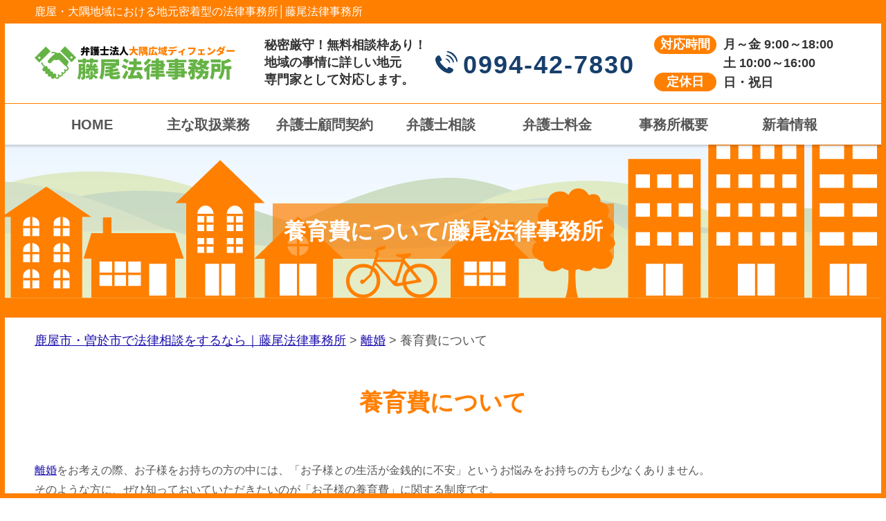

--- FILE ---
content_type: text/html; charset=UTF-8
request_url: https://osumi-defender.com/rikon/%E9%A4%8A%E8%82%B2%E8%B2%BB%E3%81%AB%E3%81%A4%E3%81%84%E3%81%A6/
body_size: 79276
content:
<!doctype html>
<html lang="ja">
<head>
<!-- Google Tag Manager -->
<script>(function(w,d,s,l,i){w[l]=w[l]||[];w[l].push({'gtm.start':
new Date().getTime(),event:'gtm.js'});var f=d.getElementsByTagName(s)[0],
j=d.createElement(s),dl=l!='dataLayer'?'&l='+l:'';j.async=true;j.src=
'https://www.googletagmanager.com/gtm.js?id='+i+dl;f.parentNode.insertBefore(j,f);
})(window,document,'script','dataLayer','GTM-P88JBQL');</script>
<!-- End Google Tag Manager -->
<meta charset="utf-8">
<meta http-equiv="X-UA-Compatible" content="IE=Edge, chrome=1">
<meta name="viewport" content="width=device-width, initial-scale=1.0">

<meta name="Keywords" content="" />
<meta name="Description" content="藤尾法律事務所は、鹿屋市・曽於市など鹿児島県大隅半島全域のお客様を対象に、相続・遺言、債務整理、離婚、交通事故など法律問題でお困りの方のご相談に対応させていただきます。お気軽に弁護士にご相談ください。" />


<meta name="format-detection" content="telephone=no"><link rel="stylesheet" href="https://osumi-defender.com/common/css/html5reset.css">
<link rel="stylesheet" href="https://osumi-defender.com/common/css/index.css">
<link rel="stylesheet" href="https://osumi-defender.com/common/css/common.css">
<link rel="stylesheet" href="https://osumi-defender.com/common/css/format.css">
<script src="https://osumi-defender.com/common/js/jquery-1.11.1.min.js"></script>
<script src="https://osumi-defender.com/common/js/jquery-migrate-1.2.1.min.js"></script>
<script src="https://osumi-defender.com/common/js/jquery.zrssfeed.js"></script>
<script src="https://osumi-defender.com/common/js/match_height.js"></script>
<script src="https://osumi-defender.com/common/js/script.js"></script>
<script src="https://osumi-defender.com/common/js/random.js"></script>
<script src="https://osumi-defender.com/common/js/header.js"></script>
<!-- Local CSS/JS -->
<link rel="stylesheet" href="https://osumi-defender.com/common/css/inquiry.css">
<link rel="stylesheet" href="https://osumi-defender.com/common/css/inquiry_02.css">
<script src="https://osumi-defender.com/common/js/inquiry.js"></script>


<!--[if lt IE 9]>
<link rel="stylesheet" href="https://osumi-defender.com/common/css/ie8fix.css">
<script src="https://osumi-defender.com/common/js/html5shiv.min.js"></script>
<script src="https://osumi-defender.com/common/js/respond.min.js"></script>
<![endif]-->

<!-- Debug>
<link rel="stylesheet" href="https://osumi-defender.com/common/css/w-flat_debug.css">
<script src="https://osumi-defender.com/common/js/w-flat_debug.js"></script>
<!enddebug-->


		<!-- All in One SEO 4.3.9 - aioseo.com -->
		<title>養育費について - 鹿屋市・曽於市で法律相談をするなら｜藤尾法律事務所</title>
		<meta name="description" content="離婚をお考えの際、お子様をお持ちの方の中には、「お子様との生活が金銭的に不安」というお悩みをお持ちの方も少なく" />
		<meta name="robots" content="max-image-preview:large" />
		<link rel="canonical" href="https://osumi-defender.com/rikon/%e9%a4%8a%e8%82%b2%e8%b2%bb%e3%81%ab%e3%81%a4%e3%81%84%e3%81%a6/" />
		<meta name="generator" content="All in One SEO (AIOSEO) 4.3.9" />
		<meta property="og:locale" content="ja_JP" />
		<meta property="og:site_name" content="鹿屋市・曽於市で法律相談をするなら｜藤尾法律事務所 -" />
		<meta property="og:type" content="article" />
		<meta property="og:title" content="養育費について - 鹿屋市・曽於市で法律相談をするなら｜藤尾法律事務所" />
		<meta property="og:description" content="離婚をお考えの際、お子様をお持ちの方の中には、「お子様との生活が金銭的に不安」というお悩みをお持ちの方も少なく" />
		<meta property="og:url" content="https://osumi-defender.com/rikon/%e9%a4%8a%e8%82%b2%e8%b2%bb%e3%81%ab%e3%81%a4%e3%81%84%e3%81%a6/" />
		<meta property="article:published_time" content="2019-04-16T05:50:46+00:00" />
		<meta property="article:modified_time" content="2019-04-16T05:50:46+00:00" />
		<meta name="twitter:card" content="summary_large_image" />
		<meta name="twitter:title" content="養育費について - 鹿屋市・曽於市で法律相談をするなら｜藤尾法律事務所" />
		<meta name="twitter:description" content="離婚をお考えの際、お子様をお持ちの方の中には、「お子様との生活が金銭的に不安」というお悩みをお持ちの方も少なく" />
		<script type="application/ld+json" class="aioseo-schema">
			{"@context":"https:\/\/schema.org","@graph":[{"@type":"BlogPosting","@id":"https:\/\/osumi-defender.com\/rikon\/%e9%a4%8a%e8%82%b2%e8%b2%bb%e3%81%ab%e3%81%a4%e3%81%84%e3%81%a6\/#blogposting","name":"\u990a\u80b2\u8cbb\u306b\u3064\u3044\u3066 - \u9e7f\u5c4b\u5e02\u30fb\u66fd\u65bc\u5e02\u3067\u6cd5\u5f8b\u76f8\u8ac7\u3092\u3059\u308b\u306a\u3089\uff5c\u85e4\u5c3e\u6cd5\u5f8b\u4e8b\u52d9\u6240","headline":"\u990a\u80b2\u8cbb\u306b\u3064\u3044\u3066","author":{"@id":"https:\/\/osumi-defender.com\/author\/nlinfo\/#author"},"publisher":{"@id":"https:\/\/osumi-defender.com\/#organization"},"image":{"@type":"ImageObject","url":"https:\/\/osumi-defender.com\/wp-content\/uploads\/sites\/9\/2019\/04\/image-111.jpg","width":90,"height":90},"datePublished":"2019-04-16T05:50:46+09:00","dateModified":"2019-04-16T05:50:46+09:00","inLanguage":"ja","mainEntityOfPage":{"@id":"https:\/\/osumi-defender.com\/rikon\/%e9%a4%8a%e8%82%b2%e8%b2%bb%e3%81%ab%e3%81%a4%e3%81%84%e3%81%a6\/#webpage"},"isPartOf":{"@id":"https:\/\/osumi-defender.com\/rikon\/%e9%a4%8a%e8%82%b2%e8%b2%bb%e3%81%ab%e3%81%a4%e3%81%84%e3%81%a6\/#webpage"},"articleSection":"\u96e2\u5a5a"},{"@type":"BreadcrumbList","@id":"https:\/\/osumi-defender.com\/rikon\/%e9%a4%8a%e8%82%b2%e8%b2%bb%e3%81%ab%e3%81%a4%e3%81%84%e3%81%a6\/#breadcrumblist","itemListElement":[{"@type":"ListItem","@id":"https:\/\/osumi-defender.com\/#listItem","position":1,"item":{"@type":"WebPage","@id":"https:\/\/osumi-defender.com\/","name":"\u30db\u30fc\u30e0","description":"\u85e4\u5c3e\u6cd5\u5f8b\u4e8b\u52d9\u6240\u306f\u3001\u9e7f\u5c4b\u5e02\u30fb\u66fd\u65bc\u5e02\u306a\u3069\u9e7f\u5150\u5cf6\u770c\u5927\u9685\u534a\u5cf6\u5168\u57df\u306e\u304a\u5ba2\u69d8\u3092\u5bfe\u8c61\u306b\u3001\u76f8\u7d9a\u30fb\u907a\u8a00\u3001\u50b5\u52d9\u6574\u7406\u3001\u96e2\u5a5a\u3001\u4ea4\u901a\u4e8b\u6545\u306a\u3069\u6cd5\u5f8b\u554f\u984c\u3067\u304a\u56f0\u308a\u306e\u65b9\u306e\u3054\u76f8\u8ac7\u306b\u5bfe\u5fdc\u3055\u305b\u3066\u3044\u305f\u3060\u304d\u307e\u3059\u3002\u304a\u6c17\u8efd\u306b\u5f01\u8b77\u58eb\u306b\u3054\u76f8\u8ac7\u304f\u3060\u3055\u3044\u3002","url":"https:\/\/osumi-defender.com\/"},"nextItem":"https:\/\/osumi-defender.com\/rikon\/#listItem"},{"@type":"ListItem","@id":"https:\/\/osumi-defender.com\/rikon\/#listItem","position":2,"item":{"@type":"WebPage","@id":"https:\/\/osumi-defender.com\/rikon\/","name":"\u96e2\u5a5a","description":"\u96e2\u5a5a\u3092\u304a\u8003\u3048\u306e\u969b\u3001\u304a\u5b50\u69d8\u3092\u304a\u6301\u3061\u306e\u65b9\u306e\u4e2d\u306b\u306f\u3001\u300c\u304a\u5b50\u69d8\u3068\u306e\u751f\u6d3b\u304c\u91d1\u92ad\u7684\u306b\u4e0d\u5b89\u300d\u3068\u3044\u3046\u304a\u60a9\u307f\u3092\u304a\u6301\u3061\u306e\u65b9\u3082\u5c11\u306a\u304f","url":"https:\/\/osumi-defender.com\/rikon\/"},"nextItem":"https:\/\/osumi-defender.com\/rikon\/%e9%a4%8a%e8%82%b2%e8%b2%bb%e3%81%ab%e3%81%a4%e3%81%84%e3%81%a6\/#listItem","previousItem":"https:\/\/osumi-defender.com\/#listItem"},{"@type":"ListItem","@id":"https:\/\/osumi-defender.com\/rikon\/%e9%a4%8a%e8%82%b2%e8%b2%bb%e3%81%ab%e3%81%a4%e3%81%84%e3%81%a6\/#listItem","position":3,"item":{"@type":"WebPage","@id":"https:\/\/osumi-defender.com\/rikon\/%e9%a4%8a%e8%82%b2%e8%b2%bb%e3%81%ab%e3%81%a4%e3%81%84%e3%81%a6\/","name":"\u990a\u80b2\u8cbb\u306b\u3064\u3044\u3066","description":"\u96e2\u5a5a\u3092\u304a\u8003\u3048\u306e\u969b\u3001\u304a\u5b50\u69d8\u3092\u304a\u6301\u3061\u306e\u65b9\u306e\u4e2d\u306b\u306f\u3001\u300c\u304a\u5b50\u69d8\u3068\u306e\u751f\u6d3b\u304c\u91d1\u92ad\u7684\u306b\u4e0d\u5b89\u300d\u3068\u3044\u3046\u304a\u60a9\u307f\u3092\u304a\u6301\u3061\u306e\u65b9\u3082\u5c11\u306a\u304f","url":"https:\/\/osumi-defender.com\/rikon\/%e9%a4%8a%e8%82%b2%e8%b2%bb%e3%81%ab%e3%81%a4%e3%81%84%e3%81%a6\/"},"previousItem":"https:\/\/osumi-defender.com\/rikon\/#listItem"}]},{"@type":"Organization","@id":"https:\/\/osumi-defender.com\/#organization","name":"\u9e7f\u5c4b\u5e02\u30fb\u66fd\u65bc\u5e02\u3067\u6cd5\u5f8b\u76f8\u8ac7\u3092\u3059\u308b\u306a\u3089\uff5c\u85e4\u5c3e\u6cd5\u5f8b\u4e8b\u52d9\u6240","url":"https:\/\/osumi-defender.com\/"},{"@type":"Person","@id":"https:\/\/osumi-defender.com\/author\/nlinfo\/#author","url":"https:\/\/osumi-defender.com\/author\/nlinfo\/","name":"nlinfo","image":{"@type":"ImageObject","@id":"https:\/\/osumi-defender.com\/rikon\/%e9%a4%8a%e8%82%b2%e8%b2%bb%e3%81%ab%e3%81%a4%e3%81%84%e3%81%a6\/#authorImage","url":"https:\/\/secure.gravatar.com\/avatar\/321955a0737b95c37721a32ad956fd1a?s=96&d=mm&r=g","width":96,"height":96,"caption":"nlinfo"}},{"@type":"WebPage","@id":"https:\/\/osumi-defender.com\/rikon\/%e9%a4%8a%e8%82%b2%e8%b2%bb%e3%81%ab%e3%81%a4%e3%81%84%e3%81%a6\/#webpage","url":"https:\/\/osumi-defender.com\/rikon\/%e9%a4%8a%e8%82%b2%e8%b2%bb%e3%81%ab%e3%81%a4%e3%81%84%e3%81%a6\/","name":"\u990a\u80b2\u8cbb\u306b\u3064\u3044\u3066 - \u9e7f\u5c4b\u5e02\u30fb\u66fd\u65bc\u5e02\u3067\u6cd5\u5f8b\u76f8\u8ac7\u3092\u3059\u308b\u306a\u3089\uff5c\u85e4\u5c3e\u6cd5\u5f8b\u4e8b\u52d9\u6240","description":"\u96e2\u5a5a\u3092\u304a\u8003\u3048\u306e\u969b\u3001\u304a\u5b50\u69d8\u3092\u304a\u6301\u3061\u306e\u65b9\u306e\u4e2d\u306b\u306f\u3001\u300c\u304a\u5b50\u69d8\u3068\u306e\u751f\u6d3b\u304c\u91d1\u92ad\u7684\u306b\u4e0d\u5b89\u300d\u3068\u3044\u3046\u304a\u60a9\u307f\u3092\u304a\u6301\u3061\u306e\u65b9\u3082\u5c11\u306a\u304f","inLanguage":"ja","isPartOf":{"@id":"https:\/\/osumi-defender.com\/#website"},"breadcrumb":{"@id":"https:\/\/osumi-defender.com\/rikon\/%e9%a4%8a%e8%82%b2%e8%b2%bb%e3%81%ab%e3%81%a4%e3%81%84%e3%81%a6\/#breadcrumblist"},"author":{"@id":"https:\/\/osumi-defender.com\/author\/nlinfo\/#author"},"creator":{"@id":"https:\/\/osumi-defender.com\/author\/nlinfo\/#author"},"image":{"@type":"ImageObject","url":"https:\/\/osumi-defender.com\/wp-content\/uploads\/sites\/9\/2019\/04\/image-111.jpg","@id":"https:\/\/osumi-defender.com\/#mainImage","width":90,"height":90},"primaryImageOfPage":{"@id":"https:\/\/osumi-defender.com\/rikon\/%e9%a4%8a%e8%82%b2%e8%b2%bb%e3%81%ab%e3%81%a4%e3%81%84%e3%81%a6\/#mainImage"},"datePublished":"2019-04-16T05:50:46+09:00","dateModified":"2019-04-16T05:50:46+09:00"},{"@type":"WebSite","@id":"https:\/\/osumi-defender.com\/#website","url":"https:\/\/osumi-defender.com\/","name":"\u9e7f\u5c4b\u5e02\u30fb\u66fd\u65bc\u5e02\u3067\u6cd5\u5f8b\u76f8\u8ac7\u3092\u3059\u308b\u306a\u3089\uff5c\u85e4\u5c3e\u6cd5\u5f8b\u4e8b\u52d9\u6240","inLanguage":"ja","publisher":{"@id":"https:\/\/osumi-defender.com\/#organization"}}]}
		</script>
		<!-- All in One SEO -->

		<!-- This site uses the Google Analytics by MonsterInsights plugin v8.16 - Using Analytics tracking - https://www.monsterinsights.com/ -->
		<!-- Note: MonsterInsights is not currently configured on this site. The site owner needs to authenticate with Google Analytics in the MonsterInsights settings panel. -->
					<!-- No UA code set -->
				<!-- / Google Analytics by MonsterInsights -->
		<script type="text/javascript">
window._wpemojiSettings = {"baseUrl":"https:\/\/s.w.org\/images\/core\/emoji\/14.0.0\/72x72\/","ext":".png","svgUrl":"https:\/\/s.w.org\/images\/core\/emoji\/14.0.0\/svg\/","svgExt":".svg","source":{"concatemoji":"https:\/\/osumi-defender.com\/wp-includes\/js\/wp-emoji-release.min.js?ver=6.1.5"}};
/*! This file is auto-generated */
!function(e,a,t){var n,r,o,i=a.createElement("canvas"),p=i.getContext&&i.getContext("2d");function s(e,t){var a=String.fromCharCode,e=(p.clearRect(0,0,i.width,i.height),p.fillText(a.apply(this,e),0,0),i.toDataURL());return p.clearRect(0,0,i.width,i.height),p.fillText(a.apply(this,t),0,0),e===i.toDataURL()}function c(e){var t=a.createElement("script");t.src=e,t.defer=t.type="text/javascript",a.getElementsByTagName("head")[0].appendChild(t)}for(o=Array("flag","emoji"),t.supports={everything:!0,everythingExceptFlag:!0},r=0;r<o.length;r++)t.supports[o[r]]=function(e){if(p&&p.fillText)switch(p.textBaseline="top",p.font="600 32px Arial",e){case"flag":return s([127987,65039,8205,9895,65039],[127987,65039,8203,9895,65039])?!1:!s([55356,56826,55356,56819],[55356,56826,8203,55356,56819])&&!s([55356,57332,56128,56423,56128,56418,56128,56421,56128,56430,56128,56423,56128,56447],[55356,57332,8203,56128,56423,8203,56128,56418,8203,56128,56421,8203,56128,56430,8203,56128,56423,8203,56128,56447]);case"emoji":return!s([129777,127995,8205,129778,127999],[129777,127995,8203,129778,127999])}return!1}(o[r]),t.supports.everything=t.supports.everything&&t.supports[o[r]],"flag"!==o[r]&&(t.supports.everythingExceptFlag=t.supports.everythingExceptFlag&&t.supports[o[r]]);t.supports.everythingExceptFlag=t.supports.everythingExceptFlag&&!t.supports.flag,t.DOMReady=!1,t.readyCallback=function(){t.DOMReady=!0},t.supports.everything||(n=function(){t.readyCallback()},a.addEventListener?(a.addEventListener("DOMContentLoaded",n,!1),e.addEventListener("load",n,!1)):(e.attachEvent("onload",n),a.attachEvent("onreadystatechange",function(){"complete"===a.readyState&&t.readyCallback()})),(e=t.source||{}).concatemoji?c(e.concatemoji):e.wpemoji&&e.twemoji&&(c(e.twemoji),c(e.wpemoji)))}(window,document,window._wpemojiSettings);
</script>
<style type="text/css">
img.wp-smiley,
img.emoji {
	display: inline !important;
	border: none !important;
	box-shadow: none !important;
	height: 1em !important;
	width: 1em !important;
	margin: 0 0.07em !important;
	vertical-align: -0.1em !important;
	background: none !important;
	padding: 0 !important;
}
</style>
	<link rel='stylesheet' id='wp-block-library-css' href='https://osumi-defender.com/wp-includes/css/dist/block-library/style.min.css?ver=6.1.5' type='text/css' media='all' />
<link rel='stylesheet' id='classic-theme-styles-css' href='https://osumi-defender.com/wp-includes/css/classic-themes.min.css?ver=1' type='text/css' media='all' />
<style id='global-styles-inline-css' type='text/css'>
body{--wp--preset--color--black: #000000;--wp--preset--color--cyan-bluish-gray: #abb8c3;--wp--preset--color--white: #ffffff;--wp--preset--color--pale-pink: #f78da7;--wp--preset--color--vivid-red: #cf2e2e;--wp--preset--color--luminous-vivid-orange: #ff6900;--wp--preset--color--luminous-vivid-amber: #fcb900;--wp--preset--color--light-green-cyan: #7bdcb5;--wp--preset--color--vivid-green-cyan: #00d084;--wp--preset--color--pale-cyan-blue: #8ed1fc;--wp--preset--color--vivid-cyan-blue: #0693e3;--wp--preset--color--vivid-purple: #9b51e0;--wp--preset--gradient--vivid-cyan-blue-to-vivid-purple: linear-gradient(135deg,rgba(6,147,227,1) 0%,rgb(155,81,224) 100%);--wp--preset--gradient--light-green-cyan-to-vivid-green-cyan: linear-gradient(135deg,rgb(122,220,180) 0%,rgb(0,208,130) 100%);--wp--preset--gradient--luminous-vivid-amber-to-luminous-vivid-orange: linear-gradient(135deg,rgba(252,185,0,1) 0%,rgba(255,105,0,1) 100%);--wp--preset--gradient--luminous-vivid-orange-to-vivid-red: linear-gradient(135deg,rgba(255,105,0,1) 0%,rgb(207,46,46) 100%);--wp--preset--gradient--very-light-gray-to-cyan-bluish-gray: linear-gradient(135deg,rgb(238,238,238) 0%,rgb(169,184,195) 100%);--wp--preset--gradient--cool-to-warm-spectrum: linear-gradient(135deg,rgb(74,234,220) 0%,rgb(151,120,209) 20%,rgb(207,42,186) 40%,rgb(238,44,130) 60%,rgb(251,105,98) 80%,rgb(254,248,76) 100%);--wp--preset--gradient--blush-light-purple: linear-gradient(135deg,rgb(255,206,236) 0%,rgb(152,150,240) 100%);--wp--preset--gradient--blush-bordeaux: linear-gradient(135deg,rgb(254,205,165) 0%,rgb(254,45,45) 50%,rgb(107,0,62) 100%);--wp--preset--gradient--luminous-dusk: linear-gradient(135deg,rgb(255,203,112) 0%,rgb(199,81,192) 50%,rgb(65,88,208) 100%);--wp--preset--gradient--pale-ocean: linear-gradient(135deg,rgb(255,245,203) 0%,rgb(182,227,212) 50%,rgb(51,167,181) 100%);--wp--preset--gradient--electric-grass: linear-gradient(135deg,rgb(202,248,128) 0%,rgb(113,206,126) 100%);--wp--preset--gradient--midnight: linear-gradient(135deg,rgb(2,3,129) 0%,rgb(40,116,252) 100%);--wp--preset--duotone--dark-grayscale: url('#wp-duotone-dark-grayscale');--wp--preset--duotone--grayscale: url('#wp-duotone-grayscale');--wp--preset--duotone--purple-yellow: url('#wp-duotone-purple-yellow');--wp--preset--duotone--blue-red: url('#wp-duotone-blue-red');--wp--preset--duotone--midnight: url('#wp-duotone-midnight');--wp--preset--duotone--magenta-yellow: url('#wp-duotone-magenta-yellow');--wp--preset--duotone--purple-green: url('#wp-duotone-purple-green');--wp--preset--duotone--blue-orange: url('#wp-duotone-blue-orange');--wp--preset--font-size--small: 13px;--wp--preset--font-size--medium: 20px;--wp--preset--font-size--large: 36px;--wp--preset--font-size--x-large: 42px;--wp--preset--spacing--20: 0.44rem;--wp--preset--spacing--30: 0.67rem;--wp--preset--spacing--40: 1rem;--wp--preset--spacing--50: 1.5rem;--wp--preset--spacing--60: 2.25rem;--wp--preset--spacing--70: 3.38rem;--wp--preset--spacing--80: 5.06rem;}:where(.is-layout-flex){gap: 0.5em;}body .is-layout-flow > .alignleft{float: left;margin-inline-start: 0;margin-inline-end: 2em;}body .is-layout-flow > .alignright{float: right;margin-inline-start: 2em;margin-inline-end: 0;}body .is-layout-flow > .aligncenter{margin-left: auto !important;margin-right: auto !important;}body .is-layout-constrained > .alignleft{float: left;margin-inline-start: 0;margin-inline-end: 2em;}body .is-layout-constrained > .alignright{float: right;margin-inline-start: 2em;margin-inline-end: 0;}body .is-layout-constrained > .aligncenter{margin-left: auto !important;margin-right: auto !important;}body .is-layout-constrained > :where(:not(.alignleft):not(.alignright):not(.alignfull)){max-width: var(--wp--style--global--content-size);margin-left: auto !important;margin-right: auto !important;}body .is-layout-constrained > .alignwide{max-width: var(--wp--style--global--wide-size);}body .is-layout-flex{display: flex;}body .is-layout-flex{flex-wrap: wrap;align-items: center;}body .is-layout-flex > *{margin: 0;}:where(.wp-block-columns.is-layout-flex){gap: 2em;}.has-black-color{color: var(--wp--preset--color--black) !important;}.has-cyan-bluish-gray-color{color: var(--wp--preset--color--cyan-bluish-gray) !important;}.has-white-color{color: var(--wp--preset--color--white) !important;}.has-pale-pink-color{color: var(--wp--preset--color--pale-pink) !important;}.has-vivid-red-color{color: var(--wp--preset--color--vivid-red) !important;}.has-luminous-vivid-orange-color{color: var(--wp--preset--color--luminous-vivid-orange) !important;}.has-luminous-vivid-amber-color{color: var(--wp--preset--color--luminous-vivid-amber) !important;}.has-light-green-cyan-color{color: var(--wp--preset--color--light-green-cyan) !important;}.has-vivid-green-cyan-color{color: var(--wp--preset--color--vivid-green-cyan) !important;}.has-pale-cyan-blue-color{color: var(--wp--preset--color--pale-cyan-blue) !important;}.has-vivid-cyan-blue-color{color: var(--wp--preset--color--vivid-cyan-blue) !important;}.has-vivid-purple-color{color: var(--wp--preset--color--vivid-purple) !important;}.has-black-background-color{background-color: var(--wp--preset--color--black) !important;}.has-cyan-bluish-gray-background-color{background-color: var(--wp--preset--color--cyan-bluish-gray) !important;}.has-white-background-color{background-color: var(--wp--preset--color--white) !important;}.has-pale-pink-background-color{background-color: var(--wp--preset--color--pale-pink) !important;}.has-vivid-red-background-color{background-color: var(--wp--preset--color--vivid-red) !important;}.has-luminous-vivid-orange-background-color{background-color: var(--wp--preset--color--luminous-vivid-orange) !important;}.has-luminous-vivid-amber-background-color{background-color: var(--wp--preset--color--luminous-vivid-amber) !important;}.has-light-green-cyan-background-color{background-color: var(--wp--preset--color--light-green-cyan) !important;}.has-vivid-green-cyan-background-color{background-color: var(--wp--preset--color--vivid-green-cyan) !important;}.has-pale-cyan-blue-background-color{background-color: var(--wp--preset--color--pale-cyan-blue) !important;}.has-vivid-cyan-blue-background-color{background-color: var(--wp--preset--color--vivid-cyan-blue) !important;}.has-vivid-purple-background-color{background-color: var(--wp--preset--color--vivid-purple) !important;}.has-black-border-color{border-color: var(--wp--preset--color--black) !important;}.has-cyan-bluish-gray-border-color{border-color: var(--wp--preset--color--cyan-bluish-gray) !important;}.has-white-border-color{border-color: var(--wp--preset--color--white) !important;}.has-pale-pink-border-color{border-color: var(--wp--preset--color--pale-pink) !important;}.has-vivid-red-border-color{border-color: var(--wp--preset--color--vivid-red) !important;}.has-luminous-vivid-orange-border-color{border-color: var(--wp--preset--color--luminous-vivid-orange) !important;}.has-luminous-vivid-amber-border-color{border-color: var(--wp--preset--color--luminous-vivid-amber) !important;}.has-light-green-cyan-border-color{border-color: var(--wp--preset--color--light-green-cyan) !important;}.has-vivid-green-cyan-border-color{border-color: var(--wp--preset--color--vivid-green-cyan) !important;}.has-pale-cyan-blue-border-color{border-color: var(--wp--preset--color--pale-cyan-blue) !important;}.has-vivid-cyan-blue-border-color{border-color: var(--wp--preset--color--vivid-cyan-blue) !important;}.has-vivid-purple-border-color{border-color: var(--wp--preset--color--vivid-purple) !important;}.has-vivid-cyan-blue-to-vivid-purple-gradient-background{background: var(--wp--preset--gradient--vivid-cyan-blue-to-vivid-purple) !important;}.has-light-green-cyan-to-vivid-green-cyan-gradient-background{background: var(--wp--preset--gradient--light-green-cyan-to-vivid-green-cyan) !important;}.has-luminous-vivid-amber-to-luminous-vivid-orange-gradient-background{background: var(--wp--preset--gradient--luminous-vivid-amber-to-luminous-vivid-orange) !important;}.has-luminous-vivid-orange-to-vivid-red-gradient-background{background: var(--wp--preset--gradient--luminous-vivid-orange-to-vivid-red) !important;}.has-very-light-gray-to-cyan-bluish-gray-gradient-background{background: var(--wp--preset--gradient--very-light-gray-to-cyan-bluish-gray) !important;}.has-cool-to-warm-spectrum-gradient-background{background: var(--wp--preset--gradient--cool-to-warm-spectrum) !important;}.has-blush-light-purple-gradient-background{background: var(--wp--preset--gradient--blush-light-purple) !important;}.has-blush-bordeaux-gradient-background{background: var(--wp--preset--gradient--blush-bordeaux) !important;}.has-luminous-dusk-gradient-background{background: var(--wp--preset--gradient--luminous-dusk) !important;}.has-pale-ocean-gradient-background{background: var(--wp--preset--gradient--pale-ocean) !important;}.has-electric-grass-gradient-background{background: var(--wp--preset--gradient--electric-grass) !important;}.has-midnight-gradient-background{background: var(--wp--preset--gradient--midnight) !important;}.has-small-font-size{font-size: var(--wp--preset--font-size--small) !important;}.has-medium-font-size{font-size: var(--wp--preset--font-size--medium) !important;}.has-large-font-size{font-size: var(--wp--preset--font-size--large) !important;}.has-x-large-font-size{font-size: var(--wp--preset--font-size--x-large) !important;}
.wp-block-navigation a:where(:not(.wp-element-button)){color: inherit;}
:where(.wp-block-columns.is-layout-flex){gap: 2em;}
.wp-block-pullquote{font-size: 1.5em;line-height: 1.6;}
</style>
<link rel='stylesheet' id='contact-form-7-css' href='https://osumi-defender.com/wp-content/plugins/contact-form-7/includes/css/styles.css?ver=5.7.3' type='text/css' media='all' />
<link rel='stylesheet' id='wp-pagenavi-css' href='https://osumi-defender.com/wp-content/plugins/wp-pagenavi/pagenavi-css.css?ver=2.70' type='text/css' media='all' />
<link rel="https://api.w.org/" href="https://osumi-defender.com/wp-json/" /><link rel="alternate" type="application/json" href="https://osumi-defender.com/wp-json/wp/v2/posts/72" /><link rel="EditURI" type="application/rsd+xml" title="RSD" href="https://osumi-defender.com/xmlrpc.php?rsd" />
<link rel="wlwmanifest" type="application/wlwmanifest+xml" href="https://osumi-defender.com/wp-includes/wlwmanifest.xml" />
<link rel='shortlink' href='https://osumi-defender.com/?p=72' />
<link rel="alternate" type="application/json+oembed" href="https://osumi-defender.com/wp-json/oembed/1.0/embed?url=https%3A%2F%2Fosumi-defender.com%2Frikon%2F%25e9%25a4%258a%25e8%2582%25b2%25e8%25b2%25bb%25e3%2581%25ab%25e3%2581%25a4%25e3%2581%2584%25e3%2581%25a6%2F" />
<link rel="alternate" type="text/xml+oembed" href="https://osumi-defender.com/wp-json/oembed/1.0/embed?url=https%3A%2F%2Fosumi-defender.com%2Frikon%2F%25e9%25a4%258a%25e8%2582%25b2%25e8%25b2%25bb%25e3%2581%25ab%25e3%2581%25a4%25e3%2581%2584%25e3%2581%25a6%2F&#038;format=xml" />
<script src='https://mediamaker-2.com/?dm=67af10916810dc7620cc6fa6161f8a6c&amp;action=load&amp;blogid=9&amp;siteid=1&amp;t=107356086&amp;back=https%3A%2F%2Fosumi-defender.com%2Frikon%2F%25E9%25A4%258A%25E8%2582%25B2%25E8%25B2%25BB%25E3%2581%25AB%25E3%2581%25A4%25E3%2581%2584%25E3%2581%25A6%2F' type='text/javascript'></script><style type="text/css">.recentcomments a{display:inline !important;padding:0 !important;margin:0 !important;}</style><style type="text/css">.broken_link, a.broken_link {
	text-decoration: line-through;
}</style><link rel="stylesheet" href="https://osumi-defender.com/wp-content/themes/fujio/style.css">
</head>

<body id="top">
<!-- Google Tag Manager (noscript) -->
<noscript><iframe src="https://www.googletagmanager.com/ns.html?id=GTM-P88JBQL"
height="0" width="0" style="display:none;visibility:hidden"></iframe></noscript>
<!-- End Google Tag Manager (noscript) -->
<div id="container">
	<header id="header">
		<div class="lead">
			<h1>鹿屋・大隅地域における地元密着型の法律事務所│藤尾法律事務所</h1>
		</div>		
		<div class="inr">
			<div class="logo fl">
				<a href="https://osumi-defender.com"><img src="https://osumi-defender.com/wp-content/themes/fujio/img/logo.png" alt="弁護士法人大隈広域ディフェンダー藤尾法律事務所"></a>
			</div>
			<div id="contacts" class="fr">
				<p>秘密厳守！無料相談枠あり！<br>地域の事情に詳しい地元<br>専門家として対応します。</p>
				<a class="tel_link fl" href="tel:0994427830">0994-42-7830</a>
				<dl class="fl">
					<dt>対応時間</dt>
					<dd>
						<span>月～金 9:00～18:00</span>
						<span>土 10:00～16:00</span>
					</dd>
					<dt>定休日</dt>
					<dd>日・祝日</dd>
				</dl>
			</div>		
		</div>
		<div id="headnav" class="cfx">
			<div id="toggle"><a href="#gnav"><span>MENU</span></a></div>
			<nav id="gnav">
				<ul>
					<li><a href="https://osumi-defender.com/#Ltop">HOME</a></li>
					<li><a href="https://osumi-defender.com/#Lfield">主な取扱業務</a></li>
					<li><a href="https://osumi-defender.com/advisor/">弁護士顧問契約</a></li>
					<li><a href="https://osumi-defender.com/consultation/">弁護士相談</a></li>
					<li><a href="https://osumi-defender.com/fee/">弁護士料金</a></li>
					<li><a href="https://osumi-defender.com/office/">事務所概要</a></li>
					<li><a href="https://osumi-defender.com/news/">新着情報</a></li>
					<li class="close"><a href="https://osumi-defender.com/#page">CLOSE</a></li>
				</ul>
			</nav>
		</div>
	</header>
	<div id="sp_contacts">
		<a class="tel_link" href="tel:0994427830">0994-42-7830</a>
		<dl>
			<dt>対応時間</dt>
			<dd>
				<span>月～金 9:00～18:00</span>
				<span>土 10:00～16:00</span>
			</dd>
			<dt>定休日</dt>
			<dd>日・祝日</dd>
		</dl>
	</div>
	<!-- //header -->
	<div id="splash-under">
		<div class="inr">
			<div id="catch">
				<h2>養育費について/藤尾法律事務所</h2>
			</div>
		</div>
	</div>
<!-- //splash -->
<div class="pankz">
<!-- Breadcrumb NavXT 7.1.0 -->
<span property="itemListElement" typeof="ListItem"><a property="item" typeof="WebPage" title="Go to 鹿屋市・曽於市で法律相談をするなら｜藤尾法律事務所." href="https://osumi-defender.com" class="home"><span property="name">鹿屋市・曽於市で法律相談をするなら｜藤尾法律事務所</span></a><meta property="position" content="1"></span> &gt; <span property="itemListElement" typeof="ListItem"><a property="item" typeof="WebPage" title="Go to the 離婚 category archives." href="https://osumi-defender.com/rikon/" class="taxonomy category"><span property="name">離婚</span></a><meta property="position" content="2"></span> &gt; <span class="post post-post current-item">養育費について</span></div>	
	<div id="contents" class="cfx">
		<div id="main">
			<div id="sec">
			
				<section id="detail" class="mfrm">
					<div class="inr">
						<article class="mbody cfx">



<header class="mhead"><h2>養育費について</h2></header>
<article class="mbody cfx">
<p><a href="https://osumi-defender.com/list/rikon/%e9%9b%a2%e5%a9%9a/" target="_blank" class="autohref" rel="noopener">離婚</a>をお考えの際、お子様をお持ちの方の中には、「お子様との生活が金銭的に不安」というお悩みをお持ちの方も少なくありません。<br />そのような方に、ぜひ知っておいていただきたいのが「お子様の養育費」に関する制度です。</p><p>&nbsp;</p><p>「養育費」とは、お子様を監護・教育するために必要な費用を指す言葉です。<br />具体的には、お子様との生活に必要な経費や、教育費、医療費などが養育費にあたります。<br />未成年のお子様を養育していくためには、莫大な費用がかかります。しかし、その費用を親権者となった一方の親だけでなく、親権者でない親も負担するべきという考えから、親権者でない親に対し、お子様に対する養育費の支払い義務を負ってもらうことが可能になります。</p><p>&nbsp;</p><p>具体的な養育費の算定方法は、ご夫婦の収入と、未成年のお子様の人数によって、ある程度機械的に算出することができます。<br />しかし、当事者同士で話し合う協議離婚や調停離婚の場合、算出された金額以上の金額を設定することもできます。弁護士にご相談の上、どれくらいの養育費を請求できるか、ご検討いただきたいと思います。</p><p>&nbsp;</p><p>また、この養育費は、お子様の福祉を維持するための強い義務として位置づけられています。それゆえ、養育費の支払い義務がある親がたとえ<a href="https://osumi-defender.com/list/syakkin-mondai/%e8%87%aa%e5%b7%b1%e7%a0%b4%e7%94%a3/" target="_blank" class="autohref" rel="noopener">自己破産</a>したとしても、養育費の負担義務が消えることはありません。<br />養育費の支払いが滞った場合も、内容証明郵便の送付、履行勧告・履行命令、そして強制執行といった、数々の手段を講じることが可能です。<br />決して泣き寝入りすることなく、弁護士にご相談ください。</p><p>&nbsp;</p><p>鹿児島県鹿屋市にある藤尾法律事務所は、鹿児島県鹿屋市・志布志市・垂水市・曾於市・霧島市・肝付町・大崎町・東串良町・錦江町・南大隅町、宮崎県都城市を中心に、離婚・相続・交通事故・借金問題などさまざまな法律問題に対応しております。<br />お子様の養育費にまつわるお悩みなどでお困りの方は、一人で抱え込む前に、まずは当事務所までご相談ください。</p>
<div class="paging">
    <div class="prev"><a href="https://osumi-defender.com/rikon/%e8%a6%aa%e6%a8%a9%e3%81%a8%e7%9b%a3%e8%ad%b7%e6%a8%a9/" rel="next">« 親権と監護権</a></div>
    <div class="next"><a href="https://osumi-defender.com/rikon/%e5%a9%9a%e5%a7%bb%e8%b2%bb%e7%94%a8%e5%88%86%e6%8b%85%e8%ab%8b%e6%b1%82%e3%81%a8%e3%81%af/" rel="prev">婚姻費用分担請求とは »</a></div>
</div>
<div class="paging">
    <div class="back"><a href="https://osumi-defender.com/rikon">一覧に戻る</a></div>
</div>

</article>



						</article>
					</div>
				</section>

			</div>

			<section id="caseexample" class="mfrm">
				<div class="bg">
					<div class="inr">
						<header class="mhead"><h2>当事務所が提供する基礎知識</h2></header>
						<article class="mbody cfx">
							<ul class="cfx" randomdisplay="6">
								<li>
									<a href="https://osumi-defender.com/souzoku/%e5%ae%b6%e6%97%8f%e4%bf%a1%e8%a8%97%e3%81%ab%e3%81%af%e3%81%a9%e3%82%93%e3%81%aa%e3%83%a1%e3%83%aa%e3%83%83%e3%83%88%e3%83%bb%e3%83%87%e3%83%a1%e3%83%aa%e3%83%83%e3%83%88%e3%81%8c%e3%81%82%e3%82%8b/"><img width="90" height="90" src="https://osumi-defender.com/wp-content/uploads/sites/9/2019/04/souzoku-image-30.jpg" class="attachment-thumbnail size-thumbnail wp-post-image" alt="" decoding="async" loading="lazy" />									<h3>家族信託にはどんなメリッ...</h3></a>
									<p>
									家族信託とは、自身で財産を管理することが困難となった場合に備え、家族にその管理や処分を任せる制度を指します。具体的には、...									</p>
								</li>				
								<li>
									<a href="https://osumi-defender.com/koutsuujiko/%e4%ba%a4%e9%80%9a%e4%ba%8b%e6%95%85%e3%81%ae%e9%81%8e%e5%a4%b1%e7%9b%b8%e6%ae%ba%e3%81%a8%e3%81%af%ef%bc%9f%e5%bc%81%e8%ad%b7%e5%a3%ab%e3%81%ab%e7%9b%b8%e8%ab%87%e3%81%99%e3%82%8b%e3%83%a1%e3%83%aa/"><img width="90" height="90" src="https://osumi-defender.com/wp-content/uploads/sites/9/2019/04/image-t-27.jpg" class="attachment-thumbnail size-thumbnail wp-post-image" alt="" decoding="async" loading="lazy" />									<h3>交通事故の過失相殺とは？...</h3></a>
									<p>
									交通事故に遭った際、加害者だけでなく被害者にも過失が認められることがあります。この「過失相殺」によって、賠償金が減額され...									</p>
								</li>				
								<li>
									<a href="https://osumi-defender.com/souzoku/%e7%95%b0%e6%af%8d%e5%85%84%e5%bc%9f%e3%81%8c%e3%81%84%e3%82%8b%e5%a0%b4%e5%90%88%e3%81%ae%e7%9b%b8%e7%b6%9a%ef%bd%9c%e7%9b%b8%e7%b6%9a%e5%89%b2%e5%90%88%e3%82%84%e6%8f%89%e3%82%81%e3%81%aa%e3%81%84/"><img width="90" height="90" src="https://osumi-defender.com/wp-content/uploads/sites/9/2019/04/souzoku-image-40.jpg" class="attachment-thumbnail size-thumbnail wp-post-image" alt="" decoding="async" loading="lazy" />									<h3>異母兄弟がいる場合の相続...</h3></a>
									<p>
									異母兄弟姉妹、すなわち、母親が異なる兄弟姉妹がいるような場合、相続はどのように行われ、どのような点に注意をするべきなので...									</p>
								</li>				
								<li>
									<a href="https://osumi-defender.com/rikon/%e3%81%a9%e3%81%93%e3%81%8b%e3%82%89%e4%b8%8d%e8%b2%9e%e8%a1%8c%e7%82%ba%e3%81%ab%e3%81%aa%e3%82%8b%e3%81%8b%ef%bc%9f/"><img width="90" height="90" src="https://osumi-defender.com/wp-content/uploads/sites/9/2019/04/image-127.jpg" class="attachment-thumbnail size-thumbnail wp-post-image" alt="" decoding="async" loading="lazy" />									<h3>どこから不貞行為になるか...</h3></a>
									<p>
									「不貞行為」とは、婚約や夫婦、内縁関係にある男女のどちらかが、配偶者以外の異性と自由な意思に基づいて肉体関係を持つことを...									</p>
								</li>				
								<li>
									<a href="https://osumi-defender.com/rikon/%e4%b8%8d%e5%80%ab%e3%81%ae%e6%89%8b%e5%88%87%e3%82%8c%e9%87%91/"><img width="90" height="90" src="https://osumi-defender.com/wp-content/uploads/sites/9/2019/04/image-t-27.jpg" class="attachment-thumbnail size-thumbnail wp-post-image" alt="" decoding="async" loading="lazy" />									<h3>不倫の手切れ金</h3></a>
									<p>
									不倫関係を解消する場合、不倫相手に手切れ金を要求されることがあります。不倫は公序良俗に反するため、関係が解消される際に、...									</p>
								</li>				
								<li>
									<a href="https://osumi-defender.com/souzoku/%e4%b8%8d%e5%8b%95%e7%94%a3%e7%9b%b8%e7%b6%9a%e3%81%ab%e5%bf%85%e8%a6%81%e3%81%aa%e6%9b%b8%e9%a1%9e/"><img width="90" height="90" src="https://osumi-defender.com/wp-content/uploads/sites/9/2019/04/image-16.jpg" class="attachment-thumbnail size-thumbnail wp-post-image" alt="" decoding="async" loading="lazy" />									<h3>不動産相続に必要な書類</h3></a>
									<p>
									遺産分割協議が合意に至り、遺産分割協議書を作成した後は、各自が相続する相続財産の名義を変更する必要があります。不動産の場...									</p>
								</li>				
								<li>
									<a href="https://osumi-defender.com/rikon/%e8%b2%a1%e7%94%a3%e5%88%86%e4%b8%8e%e3%81%a8%e3%81%af/"><img width="90" height="90" src="https://osumi-defender.com/wp-content/uploads/sites/9/2019/04/image-t-64.jpg" class="attachment-thumbnail size-thumbnail wp-post-image" alt="" decoding="async" loading="lazy" />									<h3>財産分与とは</h3></a>
									<p>
									「離婚したいが、離婚後の生活が金銭的に不安だ」。「離婚によって、今の財産がほとんど失われてしまうのではないか」。このよう...									</p>
								</li>				
								<li>
									<a href="https://osumi-defender.com/souzoku/%e9%81%ba%e7%94%a3%e5%88%86%e5%89%b2%e5%8d%94%e8%ad%b0%e3%81%a8%e3%81%af/"><img width="90" height="90" src="https://osumi-defender.com/wp-content/uploads/sites/9/2019/04/souzoku-image-40.jpg" class="attachment-thumbnail size-thumbnail wp-post-image" alt="" decoding="async" loading="lazy" />									<h3>遺産分割協議とは</h3></a>
									<p>
									相続財産が確定したら、複数の相続人のうちだれがどの財産を相続するかを決める必要があります。被相続人が、遺言で各自の相続分...									</p>
								</li>				
								<li>
									<a href="https://osumi-defender.com/souzoku/%e9%81%ba%e8%a8%80%e6%9b%b8%e3%81%ae%e5%86%85%e5%ae%b9%e3%81%8c%e9%81%ba%e7%95%99%e5%88%86%e3%82%92%e4%be%b5%e5%ae%b3%e3%81%97%e3%81%a6%e3%81%84%e3%81%9f%e5%a0%b4%e5%90%88%e3%81%ae%e5%af%be%e5%87%a6/"><img width="90" height="90" src="https://osumi-defender.com/wp-content/uploads/sites/9/2019/04/souzoku-image-39.jpg" class="attachment-thumbnail size-thumbnail wp-post-image" alt="" decoding="async" loading="lazy" />									<h3>遺言書の内容が遺留分を侵...</h3></a>
									<p>
									相続において遺言は被相続人の最後の意思表示であるため最優先されます。とはいえ、どのような遺言内容であっても優先されるわけ...									</p>
								</li>				
								<li>
									<a href="https://osumi-defender.com/koutsuujiko/%e6%ad%bb%e4%ba%a1%e4%ba%8b%e6%95%85/"><img width="90" height="90" src="https://osumi-defender.com/wp-content/uploads/sites/9/2019/04/image-1-3.jpg" class="attachment-thumbnail size-thumbnail wp-post-image" alt="" decoding="async" loading="lazy" />									<h3>死亡事故</h3></a>
									<p>
									●死亡事故2018年の全国における交通事故の死者数は3532人と、減少傾向にありますが、依然多い状況が続いています。また...									</p>
								</li>				
							</ul>
						</article>
					</div>
				</div>
			</section>
			<section id="keyword" class="mfrm">
				<div class="bg">
					<div class="inr">
						<header class="mhead"><h2>よく検索されるキーワード</h2></header>
						<article class="mbody cfx">
							<div class="search_category">
								<h3>離婚に関するキーワード</h3>
								
                                <ul>
                                    <li>
                                        <a href="https://osumi-defender.com/%e9%9b%a2%e5%a9%9a%e3%81%ab%e9%96%a2%e3%81%99%e3%82%8b%e3%82%ad%e3%83%bc%e3%83%af%e3%83%bc%e3%83%89/%e9%9b%a2%e5%a9%9a-%e7%88%b6%e8%a6%aa-%e8%a6%aa%e6%a8%a9/">離婚 父親 親権</a>
                                    </li>
                                    <li>
                                        <a href="https://osumi-defender.com/%e9%9b%a2%e5%a9%9a%e3%81%ab%e9%96%a2%e3%81%99%e3%82%8b%e3%82%ad%e3%83%bc%e3%83%af%e3%83%bc%e3%83%89/%e9%9b%a2%e5%a9%9a-%e8%a6%aa%e6%a8%a9/">離婚 親権</a>
                                    </li>
                                    <li>
                                        <a href="https://osumi-defender.com/%e9%9b%a2%e5%a9%9a%e3%81%ab%e9%96%a2%e3%81%99%e3%82%8b%e3%82%ad%e3%83%bc%e3%83%af%e3%83%bc%e3%83%89/%e8%b2%a1%e7%94%a3%e5%88%86%e4%b8%8e-%e7%a8%8e%e9%87%91/">財産分与 税金</a>
                                    </li>
                                    <li>
                                        <a href="https://osumi-defender.com/%e9%9b%a2%e5%a9%9a%e3%81%ab%e9%96%a2%e3%81%99%e3%82%8b%e3%82%ad%e3%83%bc%e3%83%af%e3%83%bc%e3%83%89/%e4%b8%8d%e5%80%ab-%e6%b5%ae%e6%b0%97/">不倫 浮気</a>
                                    </li>
                                    <li>
                                        <a href="https://osumi-defender.com/%e9%9b%a2%e5%a9%9a%e3%81%ab%e9%96%a2%e3%81%99%e3%82%8b%e3%82%ad%e3%83%bc%e3%83%af%e3%83%bc%e3%83%89/%e5%a6%bb-%e4%b8%8d%e5%80%ab/">妻 不倫</a>
                                    </li>
                                    <li>
                                        <a href="https://osumi-defender.com/%e9%9b%a2%e5%a9%9a%e3%81%ab%e9%96%a2%e3%81%99%e3%82%8b%e3%82%ad%e3%83%bc%e3%83%af%e3%83%bc%e3%83%89/%e6%89%8b%e5%88%87%e3%82%8c%e9%87%91-%e7%9b%b8%e5%a0%b4/">手切れ金 相場</a>
                                    </li>
                                    <li>
                                        <a href="https://osumi-defender.com/%e9%9b%a2%e5%a9%9a%e3%81%ab%e9%96%a2%e3%81%99%e3%82%8b%e3%82%ad%e3%83%bc%e3%83%af%e3%83%bc%e3%83%89/w%e4%b8%8d%e5%80%ab-%e6%85%b0%e8%ac%9d%e6%96%99/">w不倫 慰謝料</a>
                                    </li>
                                    <li>
                                        <a href="https://osumi-defender.com/%e9%9b%a2%e5%a9%9a%e3%81%ab%e9%96%a2%e3%81%99%e3%82%8b%e3%82%ad%e3%83%bc%e3%83%af%e3%83%bc%e3%83%89/%e5%88%a5%e5%b1%85-%e4%b8%8d%e5%80%ab/">別居 不倫</a>
                                    </li>
                                    <li>
                                        <a href="https://osumi-defender.com/%e9%9b%a2%e5%a9%9a%e3%81%ab%e9%96%a2%e3%81%99%e3%82%8b%e3%82%ad%e3%83%bc%e3%83%af%e3%83%bc%e3%83%89/%e4%bd%8f%e5%ae%85%e3%83%ad%e3%83%bc%e3%83%b3-%e9%9b%a2%e5%a9%9a/">住宅ローン 離婚</a>
                                    </li>
                                    <li>
                                        <a href="https://osumi-defender.com/%e9%9b%a2%e5%a9%9a%e3%81%ab%e9%96%a2%e3%81%99%e3%82%8b%e3%82%ad%e3%83%bc%e3%83%af%e3%83%bc%e3%83%89/%e9%a4%8a%e8%82%b2%e8%b2%bb-%e3%81%84%e3%81%a4%e3%81%be%e3%81%a7/">養育費 いつまで</a>
                                    </li>
                                    <li>
                                        <a href="https://osumi-defender.com/%e9%9b%a2%e5%a9%9a%e3%81%ab%e9%96%a2%e3%81%99%e3%82%8b%e3%82%ad%e3%83%bc%e3%83%af%e3%83%bc%e3%83%89/%e9%9b%a2%e5%a9%9a-%e6%89%8b%e7%b6%9a%e3%81%8d-%e6%9b%b8%e9%a1%9e/">離婚 手続き 書類</a>
                                    </li>
                                    <li>
                                        <a href="https://osumi-defender.com/%e9%9b%a2%e5%a9%9a%e3%81%ab%e9%96%a2%e3%81%99%e3%82%8b%e3%82%ad%e3%83%bc%e3%83%af%e3%83%bc%e3%83%89/%e9%9b%a2%e5%a9%9a-%e8%a6%aa%e6%a8%a9-%e7%88%b6%e8%a6%aa/">離婚 親権 父親</a>
                                    </li>
                                    <li>
                                        <a href="https://osumi-defender.com/%e9%9b%a2%e5%a9%9a%e3%81%ab%e9%96%a2%e3%81%99%e3%82%8b%e3%82%ad%e3%83%bc%e3%83%af%e3%83%bc%e3%83%89/%e9%9b%a2%e5%a9%9a-%e4%bd%8f%e5%ae%85%e3%83%ad%e3%83%bc%e3%83%b3-%e5%90%8d%e7%be%a9%e5%a4%89%e6%9b%b4/">離婚 住宅ローン 名義変更</a>
                                    </li>
                                    <li>
                                        <a href="https://osumi-defender.com/%e9%9b%a2%e5%a9%9a%e3%81%ab%e9%96%a2%e3%81%99%e3%82%8b%e3%82%ad%e3%83%bc%e3%83%af%e3%83%bc%e3%83%89/%e9%a4%8a%e8%82%b2%e8%b2%bb-%e7%9b%b8%e5%a0%b4-%e5%b9%b4%e5%8f%8e300%e4%b8%87/">養育費 相場 年収300万</a>
                                    </li>
                                    <li>
                                        <a href="https://osumi-defender.com/%e9%9b%a2%e5%a9%9a%e3%81%ab%e9%96%a2%e3%81%99%e3%82%8b%e3%82%ad%e3%83%bc%e3%83%af%e3%83%bc%e3%83%89/%e8%ba%ab%e4%b8%8a%e7%9b%a3%e8%ad%b7/">身上監護</a>
                                    </li>
                                    <li>
                                        <a href="https://osumi-defender.com/%e9%9b%a2%e5%a9%9a%e3%81%ab%e9%96%a2%e3%81%99%e3%82%8b%e3%82%ad%e3%83%bc%e3%83%af%e3%83%bc%e3%83%89/%e9%9b%a2%e5%a9%9a-%e9%9d%a2%e4%bc%9a/">離婚 面会</a>
                                    </li>
                                    <li>
                                        <a href="https://osumi-defender.com/%e9%9b%a2%e5%a9%9a%e3%81%ab%e9%96%a2%e3%81%99%e3%82%8b%e3%82%ad%e3%83%bc%e3%83%af%e3%83%bc%e3%83%89/%e9%9b%a2%e5%a9%9a-%e6%85%b0%e8%ac%9d%e6%96%99-%e7%9b%b8%e5%a0%b4/">離婚 慰謝料 相場</a>
                                    </li>
                                    <li>
                                        <a href="https://osumi-defender.com/%e9%9b%a2%e5%a9%9a%e3%81%ab%e9%96%a2%e3%81%99%e3%82%8b%e3%82%ad%e3%83%bc%e3%83%af%e3%83%bc%e3%83%89/%e9%a4%8a%e8%82%b2%e8%b2%bb-%e7%9b%b8%e5%a0%b4-%e5%b9%b4%e5%8f%8e600%e4%b8%87/">養育費 相場 年収600万</a>
                                    </li>
                                    <li>
                                        <a href="https://osumi-defender.com/%e9%9b%a2%e5%a9%9a%e3%81%ab%e9%96%a2%e3%81%99%e3%82%8b%e3%82%ad%e3%83%bc%e3%83%af%e3%83%bc%e3%83%89/%e8%aa%bf%e5%81%9c-%e5%af%a9%e5%88%a4/">調停 審判</a>
                                    </li>
                                    <li>
                                        <a href="https://osumi-defender.com/%e9%9b%a2%e5%a9%9a%e3%81%ab%e9%96%a2%e3%81%99%e3%82%8b%e3%82%ad%e3%83%bc%e3%83%af%e3%83%bc%e3%83%89/%e9%a4%8a%e8%82%b2%e8%b2%bb-%e7%9b%b8%e5%a0%b4-%e5%b9%b4%e5%8f%8e400%e4%b8%87/">養育費 相場 年収400万</a>
                                    </li>
                                </ul>
                            </div>	
							<div class="search_category">
								<h3>相続に関するキーワード</h3>
								
                                <ul>
                                    <li>
                                        <a href="https://osumi-defender.com/%e7%9b%b8%e7%b6%9a%e3%81%ab%e9%96%a2%e3%81%99%e3%82%8b%e3%82%ad%e3%83%bc%e3%83%af%e3%83%bc%e3%83%89/%e9%81%ba%e7%95%99%e5%88%86%e6%b8%9b%e6%ae%ba%e8%ab%8b%e6%b1%82/">遺留分減殺請求</a>
                                    </li>
                                    <li>
                                        <a href="https://osumi-defender.com/%e7%9b%b8%e7%b6%9a%e3%81%ab%e9%96%a2%e3%81%99%e3%82%8b%e3%82%ad%e3%83%bc%e3%83%af%e3%83%bc%e3%83%89/%e4%b8%8d%e5%bd%93%e5%88%a9%e5%be%97%e8%bf%94%e9%82%84%e8%ab%8b%e6%b1%82-%e6%99%82%e5%8a%b9/">不当利得返還請求 時効</a>
                                    </li>
                                    <li>
                                        <a href="https://osumi-defender.com/%e7%9b%b8%e7%b6%9a%e3%81%ab%e9%96%a2%e3%81%99%e3%82%8b%e3%82%ad%e3%83%bc%e3%83%af%e3%83%bc%e3%83%89/%e6%88%90%e5%b9%b4%e5%be%8c%e8%a6%8b%e4%ba%ba-%e7%9b%b8%e7%b6%9a/">成年後見人 相続</a>
                                    </li>
                                    <li>
                                        <a href="https://osumi-defender.com/%e7%9b%b8%e7%b6%9a%e3%81%ab%e9%96%a2%e3%81%99%e3%82%8b%e3%82%ad%e3%83%bc%e3%83%af%e3%83%bc%e3%83%89/%e9%81%ba%e7%94%a3%e7%9b%b8%e7%b6%9a-%e5%89%b2%e5%90%88/">遺産相続 割合</a>
                                    </li>
                                    <li>
                                        <a href="https://osumi-defender.com/%e7%9b%b8%e7%b6%9a%e3%81%ab%e9%96%a2%e3%81%99%e3%82%8b%e3%82%ad%e3%83%bc%e3%83%af%e3%83%bc%e3%83%89/%e4%b8%8d%e5%8b%95%e7%94%a3-%e7%9b%b8%e7%b6%9a-%e7%99%bb%e8%a8%98/">不動産 相続 登記</a>
                                    </li>
                                    <li>
                                        <a href="https://osumi-defender.com/%e7%9b%b8%e7%b6%9a%e3%81%ab%e9%96%a2%e3%81%99%e3%82%8b%e3%82%ad%e3%83%bc%e3%83%af%e3%83%bc%e3%83%89/%e9%81%ba%e8%b4%88-%e9%81%ba%e7%95%99%e5%88%86/">遺贈 遺留分</a>
                                    </li>
                                    <li>
                                        <a href="https://osumi-defender.com/%e7%9b%b8%e7%b6%9a%e3%81%ab%e9%96%a2%e3%81%99%e3%82%8b%e3%82%ad%e3%83%bc%e3%83%af%e3%83%bc%e3%83%89/%e7%89%b9%e5%88%a5%e7%b8%81%e6%95%85%e8%80%85-%e8%b2%a1%e7%94%a3%e5%88%86%e4%b8%8e/">特別縁故者 財産分与</a>
                                    </li>
                                    <li>
                                        <a href="https://osumi-defender.com/%e7%9b%b8%e7%b6%9a%e3%81%ab%e9%96%a2%e3%81%99%e3%82%8b%e3%82%ad%e3%83%bc%e3%83%af%e3%83%bc%e3%83%89/%e6%a0%aa-%e7%9b%b8%e7%b6%9a/">株 相続</a>
                                    </li>
                                    <li>
                                        <a href="https://osumi-defender.com/%e7%9b%b8%e7%b6%9a%e3%81%ab%e9%96%a2%e3%81%99%e3%82%8b%e3%82%ad%e3%83%bc%e3%83%af%e3%83%bc%e3%83%89/%e7%a9%ba%e3%81%8d%e5%ae%b6-%e7%9b%b8%e7%b6%9a/">空き家 相続</a>
                                    </li>
                                    <li>
                                        <a href="https://osumi-defender.com/%e7%9b%b8%e7%b6%9a%e3%81%ab%e9%96%a2%e3%81%99%e3%82%8b%e3%82%ad%e3%83%bc%e3%83%af%e3%83%bc%e3%83%89/%e9%81%ba%e7%94%a3%e5%88%86%e5%89%b2%e5%8d%94%e8%ad%b0-%e8%aa%bf%e5%81%9c/">遺産分割協議 調停</a>
                                    </li>
                                    <li>
                                        <a href="https://osumi-defender.com/%e7%9b%b8%e7%b6%9a%e3%81%ab%e9%96%a2%e3%81%99%e3%82%8b%e3%82%ad%e3%83%bc%e3%83%af%e3%83%bc%e3%83%89/%e5%be%8c%e8%a6%8b-%e4%bf%a1%e8%a8%97/">後見 信託</a>
                                    </li>
                                    <li>
                                        <a href="https://osumi-defender.com/%e7%9b%b8%e7%b6%9a%e3%81%ab%e9%96%a2%e3%81%99%e3%82%8b%e3%82%ad%e3%83%bc%e3%83%af%e3%83%bc%e3%83%89/%e5%86%85%e7%b8%81-%e7%9b%b8%e7%b6%9a/">内縁 相続</a>
                                    </li>
                                    <li>
                                        <a href="https://osumi-defender.com/%e7%9b%b8%e7%b6%9a%e3%81%ab%e9%96%a2%e3%81%99%e3%82%8b%e3%82%ad%e3%83%bc%e3%83%af%e3%83%bc%e3%83%89/%e7%9b%b8%e7%b6%9a-%e4%bf%a1%e8%a8%97/">相続 信託</a>
                                    </li>
                                    <li>
                                        <a href="https://osumi-defender.com/%e7%9b%b8%e7%b6%9a%e3%81%ab%e9%96%a2%e3%81%99%e3%82%8b%e3%82%ad%e3%83%bc%e3%83%af%e3%83%bc%e3%83%89/%e7%9b%b8%e7%b6%9a%e6%b3%95-%e6%94%b9%e6%ad%a3/">相続法 改正</a>
                                    </li>
                                    <li>
                                        <a href="https://osumi-defender.com/%e7%9b%b8%e7%b6%9a%e3%81%ab%e9%96%a2%e3%81%99%e3%82%8b%e3%82%ad%e3%83%bc%e3%83%af%e3%83%bc%e3%83%89/%e8%87%aa%e7%ad%86%e8%a8%bc%e6%9b%b8%e9%81%ba%e8%a8%80-%e6%a4%9c%e8%aa%8d/">自筆証書遺言 検認</a>
                                    </li>
                                    <li>
                                        <a href="https://osumi-defender.com/%e7%9b%b8%e7%b6%9a%e3%81%ab%e9%96%a2%e3%81%99%e3%82%8b%e3%82%ad%e3%83%bc%e3%83%af%e3%83%bc%e3%83%89/%e4%bf%a1%e8%a8%97-%e5%bc%81%e8%ad%b7%e5%a3%ab/">信託 弁護士</a>
                                    </li>
                                    <li>
                                        <a href="https://osumi-defender.com/%e7%9b%b8%e7%b6%9a%e3%81%ab%e9%96%a2%e3%81%99%e3%82%8b%e3%82%ad%e3%83%bc%e3%83%af%e3%83%bc%e3%83%89/%e7%9b%b8%e7%b6%9a-%e6%9c%9f%e9%99%90/">相続 期限</a>
                                    </li>
                                    <li>
                                        <a href="https://osumi-defender.com/%e7%9b%b8%e7%b6%9a%e3%81%ab%e9%96%a2%e3%81%99%e3%82%8b%e3%82%ad%e3%83%bc%e3%83%af%e3%83%bc%e3%83%89/%e9%81%ba%e8%b4%88-%e8%b4%88%e4%b8%8e%e7%a8%8e/">遺贈 贈与税</a>
                                    </li>
                                    <li>
                                        <a href="https://osumi-defender.com/%e7%9b%b8%e7%b6%9a%e3%81%ab%e9%96%a2%e3%81%99%e3%82%8b%e3%82%ad%e3%83%bc%e3%83%af%e3%83%bc%e3%83%89/%e4%b8%8d%e5%8b%95%e7%94%a3-%e6%8c%81%e5%88%86/">不動産 持分</a>
                                    </li>
                                    <li>
                                        <a href="https://osumi-defender.com/%e7%9b%b8%e7%b6%9a%e3%81%ab%e9%96%a2%e3%81%99%e3%82%8b%e3%82%ad%e3%83%bc%e3%83%af%e3%83%bc%e3%83%89/%e9%9d%9e%e5%ab%a1%e5%87%ba%e5%ad%90-%e7%9b%b8%e7%b6%9a/">非嫡出子 相続</a>
                                    </li>
                                </ul>
                            </div>
							<div class="search_category">
								<h3>交通事故に関するキーワード</h3>
								
                                <ul>
                                    <li>
                                        <a href="https://osumi-defender.com/%e4%ba%a4%e9%80%9a%e4%ba%8b%e6%95%85%e3%81%ab%e9%96%a2%e3%81%99%e3%82%8b%e3%82%ad%e3%83%bc%e3%83%af%e3%83%bc%e3%83%89/%e8%87%aa%e8%b3%a0%e8%b2%ac-%e6%85%b0%e8%ac%9d%e6%96%99/">自賠責 慰謝料</a>
                                    </li>
                                    <li>
                                        <a href="https://osumi-defender.com/%e4%ba%a4%e9%80%9a%e4%ba%8b%e6%95%85%e3%81%ab%e9%96%a2%e3%81%99%e3%82%8b%e3%82%ad%e3%83%bc%e3%83%af%e3%83%bc%e3%83%89/%e6%ad%bb%e4%ba%a1%e4%ba%8b%e6%95%85-%e5%85%8d%e8%a8%b1/">死亡事故 免許</a>
                                    </li>
                                    <li>
                                        <a href="https://osumi-defender.com/%e4%ba%a4%e9%80%9a%e4%ba%8b%e6%95%85%e3%81%ab%e9%96%a2%e3%81%99%e3%82%8b%e3%82%ad%e3%83%bc%e3%83%af%e3%83%bc%e3%83%89/%e4%ba%a4%e9%80%9a%e4%ba%8b%e6%95%85-%e9%80%b8%e5%a4%b1%e5%88%a9%e7%9b%8a/">交通事故 逸失利益</a>
                                    </li>
                                    <li>
                                        <a href="https://osumi-defender.com/%e4%ba%a4%e9%80%9a%e4%ba%8b%e6%95%85%e3%81%ab%e9%96%a2%e3%81%99%e3%82%8b%e3%82%ad%e3%83%bc%e3%83%af%e3%83%bc%e3%83%89/%e4%ba%a4%e9%80%9a%e4%ba%8b%e6%95%85-%e9%81%8e%e5%a4%b1%e5%89%b2%e5%90%88-%e3%82%82%e3%82%81%e3%82%8b/">交通事故 過失割合 もめる</a>
                                    </li>
                                    <li>
                                        <a href="https://osumi-defender.com/%e4%ba%a4%e9%80%9a%e4%ba%8b%e6%95%85%e3%81%ab%e9%96%a2%e3%81%99%e3%82%8b%e3%82%ad%e3%83%bc%e3%83%af%e3%83%bc%e3%83%89/%e4%ba%ba%e8%ba%ab%e4%ba%8b%e6%95%85-%e8%a1%8c%e6%94%bf%e5%87%a6%e5%88%86/">人身事故 行政処分</a>
                                    </li>
                                    <li>
                                        <a href="https://osumi-defender.com/%e4%ba%a4%e9%80%9a%e4%ba%8b%e6%95%85%e3%81%ab%e9%96%a2%e3%81%99%e3%82%8b%e3%82%ad%e3%83%bc%e3%83%af%e3%83%bc%e3%83%89/%e8%87%aa%e8%bb%a2%e8%bb%8a%e4%ba%8b%e6%95%85-%e9%81%8e%e5%a4%b1%e5%89%b2%e5%90%88/">自転車事故 過失割合</a>
                                    </li>
                                    <li>
                                        <a href="https://osumi-defender.com/%e4%ba%a4%e9%80%9a%e4%ba%8b%e6%95%85%e3%81%ab%e9%96%a2%e3%81%99%e3%82%8b%e3%82%ad%e3%83%bc%e3%83%af%e3%83%bc%e3%83%89/%e8%87%aa%e8%b3%a0%e8%b2%ac-%e4%bf%9d%e9%99%ba/">自賠責 保険</a>
                                    </li>
                                    <li>
                                        <a href="https://osumi-defender.com/%e4%ba%a4%e9%80%9a%e4%ba%8b%e6%95%85%e3%81%ab%e9%96%a2%e3%81%99%e3%82%8b%e3%82%ad%e3%83%bc%e3%83%af%e3%83%bc%e3%83%89/%e9%81%8e%e5%a4%b1%e5%89%b2%e5%90%88-%e6%b1%ba%e3%82%81%e6%96%b9/">過失割合 決め方</a>
                                    </li>
                                    <li>
                                        <a href="https://osumi-defender.com/%e4%ba%a4%e9%80%9a%e4%ba%8b%e6%95%85%e3%81%ab%e9%96%a2%e3%81%99%e3%82%8b%e3%82%ad%e3%83%bc%e3%83%af%e3%83%bc%e3%83%89/%e6%90%8d%e5%ae%b3%e8%b3%a0%e5%84%9f%e8%ab%8b%e6%b1%82/">損害賠償請求</a>
                                    </li>
                                    <li>
                                        <a href="https://osumi-defender.com/%e4%ba%a4%e9%80%9a%e4%ba%8b%e6%95%85%e3%81%ab%e9%96%a2%e3%81%99%e3%82%8b%e3%82%ad%e3%83%bc%e3%83%af%e3%83%bc%e3%83%89/%e7%89%a9%e6%90%8d%e4%ba%8b%e6%95%85-%e4%ba%ba%e8%ba%ab%e5%88%87%e3%82%8a%e6%9b%bf%e3%81%88/">物損事故 人身切り替え</a>
                                    </li>
                                    <li>
                                        <a href="https://osumi-defender.com/%e4%ba%a4%e9%80%9a%e4%ba%8b%e6%95%85%e3%81%ab%e9%96%a2%e3%81%99%e3%82%8b%e3%82%ad%e3%83%bc%e3%83%af%e3%83%bc%e3%83%89/%e4%ba%a4%e9%80%9a%e4%ba%8b%e6%95%85-%e4%bf%9d%e9%99%ba/">交通事故 保険</a>
                                    </li>
                                    <li>
                                        <a href="https://osumi-defender.com/%e4%ba%a4%e9%80%9a%e4%ba%8b%e6%95%85%e3%81%ab%e9%96%a2%e3%81%99%e3%82%8b%e3%82%ad%e3%83%bc%e3%83%af%e3%83%bc%e3%83%89/%e5%be%8c%e9%81%ba%e9%9a%9c%e5%ae%b3%e8%aa%8d%e5%ae%9a-%e6%9c%9f%e9%96%93/">後遺障害認定 期間</a>
                                    </li>
                                    <li>
                                        <a href="https://osumi-defender.com/%e4%ba%a4%e9%80%9a%e4%ba%8b%e6%95%85%e3%81%ab%e9%96%a2%e3%81%99%e3%82%8b%e3%82%ad%e3%83%bc%e3%83%af%e3%83%bc%e3%83%89/%e4%ba%ba%e8%ba%ab%e4%ba%8b%e6%95%85-%e7%bd%b0%e9%87%91/">人身事故 罰金</a>
                                    </li>
                                    <li>
                                        <a href="https://osumi-defender.com/%e4%ba%a4%e9%80%9a%e4%ba%8b%e6%95%85%e3%81%ab%e9%96%a2%e3%81%99%e3%82%8b%e3%82%ad%e3%83%bc%e3%83%af%e3%83%bc%e3%83%89/%e4%ba%8b%e5%89%8d%e8%aa%8d%e5%ae%9a-%e4%bf%9d%e9%99%ba%e4%bc%9a%e7%a4%be/">事前認定 保険会社</a>
                                    </li>
                                    <li>
                                        <a href="https://osumi-defender.com/%e4%ba%a4%e9%80%9a%e4%ba%8b%e6%95%85%e3%81%ab%e9%96%a2%e3%81%99%e3%82%8b%e3%82%ad%e3%83%bc%e3%83%af%e3%83%bc%e3%83%89/%e5%be%8c%e9%81%ba%e9%9a%9c%e5%ae%b3-%e7%ad%89%e7%b4%9a/">後遺障害 等級</a>
                                    </li>
                                    <li>
                                        <a href="https://osumi-defender.com/%e4%ba%a4%e9%80%9a%e4%ba%8b%e6%95%85%e3%81%ab%e9%96%a2%e3%81%99%e3%82%8b%e3%82%ad%e3%83%bc%e3%83%af%e3%83%bc%e3%83%89/%e4%ba%a4%e9%80%9a%e4%ba%8b%e6%95%85-%e6%85%b0%e8%ac%9d%e6%96%99/">交通事故 慰謝料</a>
                                    </li>
                                    <li>
                                        <a href="https://osumi-defender.com/%e4%ba%a4%e9%80%9a%e4%ba%8b%e6%95%85%e3%81%ab%e9%96%a2%e3%81%99%e3%82%8b%e3%82%ad%e3%83%bc%e3%83%af%e3%83%bc%e3%83%89/%e4%ba%a4%e9%80%9a%e4%ba%8b%e6%95%85-%e5%8a%a0%e5%ae%b3%e8%80%85/">交通事故 加害者</a>
                                    </li>
                                    <li>
                                        <a href="https://osumi-defender.com/%e4%ba%a4%e9%80%9a%e4%ba%8b%e6%95%85%e3%81%ab%e9%96%a2%e3%81%99%e3%82%8b%e3%82%ad%e3%83%bc%e3%83%af%e3%83%bc%e3%83%89/%e4%ba%ba%e8%ba%ab%e4%ba%8b%e6%95%85-%e8%b3%a0%e5%84%9f%e9%87%91/">人身事故 賠償金</a>
                                    </li>
                                    <li>
                                        <a href="https://osumi-defender.com/%e4%ba%a4%e9%80%9a%e4%ba%8b%e6%95%85%e3%81%ab%e9%96%a2%e3%81%99%e3%82%8b%e3%82%ad%e3%83%bc%e3%83%af%e3%83%bc%e3%83%89/%e4%ba%a4%e9%80%9a%e4%ba%8b%e6%95%85-%e9%81%8e%e5%a4%b1%e5%89%b2%e5%90%88-8%e5%af%be2/">交通事故 過失割合 8対2</a>
                                    </li>
                                    <li>
                                        <a href="https://osumi-defender.com/%e4%ba%a4%e9%80%9a%e4%ba%8b%e6%95%85%e3%81%ab%e9%96%a2%e3%81%99%e3%82%8b%e3%82%ad%e3%83%bc%e3%83%af%e3%83%bc%e3%83%89/%e4%ba%a4%e9%80%9a%e4%ba%8b%e6%95%85%e8%a8%bc%e6%98%8e%e6%9b%b8/">交通事故証明書</a>
                                    </li>
                                </ul>
                            </div>
							<div class="search_category">
								<h3>借金問題に関するキーワード</h3>
								
                                <ul>
                                    <li>
                                        <a href="https://osumi-defender.com/%e5%80%9f%e9%87%91%e5%95%8f%e9%a1%8c%e3%81%ab%e9%96%a2%e3%81%99%e3%82%8b%e3%82%ad%e3%83%bc%e3%83%af%e3%83%bc%e3%83%89/%e5%80%9f%e9%87%91-%e4%b8%80%e6%9c%ac%e5%8c%96/">借金 一本化</a>
                                    </li>
                                    <li>
                                        <a href="https://osumi-defender.com/%e5%80%9f%e9%87%91%e5%95%8f%e9%a1%8c%e3%81%ab%e9%96%a2%e3%81%99%e3%82%8b%e3%82%ad%e3%83%bc%e3%83%af%e3%83%bc%e3%83%89/%e5%80%8b%e4%ba%ba%e5%86%8d%e7%94%9f-%e4%bd%8f%e5%ae%85%e3%83%ad%e3%83%bc%e3%83%b3/">個人再生 住宅ローン</a>
                                    </li>
                                    <li>
                                        <a href="https://osumi-defender.com/%e5%80%9f%e9%87%91%e5%95%8f%e9%a1%8c%e3%81%ab%e9%96%a2%e3%81%99%e3%82%8b%e3%82%ad%e3%83%bc%e3%83%af%e3%83%bc%e3%83%89/%e5%80%9f%e9%87%91-%e8%b8%8f%e3%81%bf%e5%80%92%e3%81%97/">借金 踏み倒し</a>
                                    </li>
                                    <li>
                                        <a href="https://osumi-defender.com/%e5%80%9f%e9%87%91%e5%95%8f%e9%a1%8c%e3%81%ab%e9%96%a2%e3%81%99%e3%82%8b%e3%82%ad%e3%83%bc%e3%83%af%e3%83%bc%e3%83%89/%e7%a0%b4%e7%94%a3-%e7%ae%a1%e8%b2%a1%e4%ba%ba/">破産 管財人</a>
                                    </li>
                                    <li>
                                        <a href="https://osumi-defender.com/%e5%80%9f%e9%87%91%e5%95%8f%e9%a1%8c%e3%81%ab%e9%96%a2%e3%81%99%e3%82%8b%e3%82%ad%e3%83%bc%e3%83%af%e3%83%bc%e3%83%89/%e5%80%8b%e4%ba%ba%e5%86%8d%e7%94%9f-%e4%b8%8d%e8%aa%8d%e5%8f%af/">個人再生 不認可</a>
                                    </li>
                                    <li>
                                        <a href="https://osumi-defender.com/%e5%80%9f%e9%87%91%e5%95%8f%e9%a1%8c%e3%81%ab%e9%96%a2%e3%81%99%e3%82%8b%e3%82%ad%e3%83%bc%e3%83%af%e3%83%bc%e3%83%89/%e8%87%aa%e5%b7%b1%e7%a0%b4%e7%94%a3-%e9%8a%80%e8%a1%8c%e5%8f%a3%e5%ba%a7/">自己破産 銀行口座</a>
                                    </li>
                                    <li>
                                        <a href="https://osumi-defender.com/%e5%80%9f%e9%87%91%e5%95%8f%e9%a1%8c%e3%81%ab%e9%96%a2%e3%81%99%e3%82%8b%e3%82%ad%e3%83%bc%e3%83%af%e3%83%bc%e3%83%89/%e5%80%8b%e4%ba%ba%e5%86%8d%e7%94%9f-%e6%b5%81%e3%82%8c/">個人再生 流れ</a>
                                    </li>
                                    <li>
                                        <a href="https://osumi-defender.com/%e5%80%9f%e9%87%91%e5%95%8f%e9%a1%8c%e3%81%ab%e9%96%a2%e3%81%99%e3%82%8b%e3%82%ad%e3%83%bc%e3%83%af%e3%83%bc%e3%83%89/%e8%87%aa%e5%b7%b1%e7%a0%b4%e7%94%a3-%e5%85%8d%e8%b2%ac%e6%9c%9f%e9%96%93/">自己破産 免責期間</a>
                                    </li>
                                    <li>
                                        <a href="https://osumi-defender.com/%e5%80%9f%e9%87%91%e5%95%8f%e9%a1%8c%e3%81%ab%e9%96%a2%e3%81%99%e3%82%8b%e3%82%ad%e3%83%bc%e3%83%af%e3%83%bc%e3%83%89/%e3%82%ae%e3%83%a3%e3%83%b3%e3%83%96%e3%83%ab-%e5%80%9f%e9%87%91/">ギャンブル 借金</a>
                                    </li>
                                    <li>
                                        <a href="https://osumi-defender.com/%e5%80%9f%e9%87%91%e5%95%8f%e9%a1%8c%e3%81%ab%e9%96%a2%e3%81%99%e3%82%8b%e3%82%ad%e3%83%bc%e3%83%af%e3%83%bc%e3%83%89/%e5%80%8b%e4%ba%ba%e5%86%8d%e7%94%9f-%e6%9d%a1%e4%bb%b6/">個人再生 条件</a>
                                    </li>
                                    <li>
                                        <a href="https://osumi-defender.com/%e5%80%9f%e9%87%91%e5%95%8f%e9%a1%8c%e3%81%ab%e9%96%a2%e3%81%99%e3%82%8b%e3%82%ad%e3%83%bc%e3%83%af%e3%83%bc%e3%83%89/%e3%82%af%e3%83%ac%e3%82%b8%e3%83%83%e3%83%88%e3%82%ab%e3%83%bc%e3%83%89-%e7%a0%b4%e7%94%a3%e8%80%85/">クレジットカード 破産者</a>
                                    </li>
                                    <li>
                                        <a href="https://osumi-defender.com/%e5%80%9f%e9%87%91%e5%95%8f%e9%a1%8c%e3%81%ab%e9%96%a2%e3%81%99%e3%82%8b%e3%82%ad%e3%83%bc%e3%83%af%e3%83%bc%e3%83%89/%e4%bc%9a%e7%a4%be-%e5%80%92%e7%94%a3/">会社 倒産</a>
                                    </li>
                                    <li>
                                        <a href="https://osumi-defender.com/%e5%80%9f%e9%87%91%e5%95%8f%e9%a1%8c%e3%81%ab%e9%96%a2%e3%81%99%e3%82%8b%e3%82%ad%e3%83%bc%e3%83%af%e3%83%bc%e3%83%89/%e8%87%aa%e5%b7%b1%e7%a0%b4%e7%94%a3-%e3%82%ad%e3%83%a3%e3%83%83%e3%82%b7%e3%83%b3%e3%82%b0/">自己破産 キャッシング</a>
                                    </li>
                                    <li>
                                        <a href="https://osumi-defender.com/%e5%80%9f%e9%87%91%e5%95%8f%e9%a1%8c%e3%81%ab%e9%96%a2%e3%81%99%e3%82%8b%e3%82%ad%e3%83%bc%e3%83%af%e3%83%bc%e3%83%89/fx-%e7%a0%b4%e7%94%a3%e8%80%85/">fx 破産者</a>
                                    </li>
                                    <li>
                                        <a href="https://osumi-defender.com/%e5%80%9f%e9%87%91%e5%95%8f%e9%a1%8c%e3%81%ab%e9%96%a2%e3%81%99%e3%82%8b%e3%82%ad%e3%83%bc%e3%83%af%e3%83%bc%e3%83%89/%e4%bb%bb%e6%84%8f%e6%95%b4%e7%90%86-%e5%88%a9%e6%81%af/">任意整理 利息</a>
                                    </li>
                                    <li>
                                        <a href="https://osumi-defender.com/%e5%80%9f%e9%87%91%e5%95%8f%e9%a1%8c%e3%81%ab%e9%96%a2%e3%81%99%e3%82%8b%e3%82%ad%e3%83%bc%e3%83%af%e3%83%bc%e3%83%89/%e6%b6%88%e8%b2%bb%e8%80%85%e9%87%91%e8%9e%8d-%e7%a0%b4%e7%94%a3/">消費者金融 破産</a>
                                    </li>
                                    <li>
                                        <a href="https://osumi-defender.com/%e5%80%9f%e9%87%91%e5%95%8f%e9%a1%8c%e3%81%ab%e9%96%a2%e3%81%99%e3%82%8b%e3%82%ad%e3%83%bc%e3%83%af%e3%83%bc%e3%83%89/%e5%80%9f%e9%87%91-%e8%bf%94%e6%b8%88/">借金 返済</a>
                                    </li>
                                    <li>
                                        <a href="https://osumi-defender.com/%e5%80%9f%e9%87%91%e5%95%8f%e9%a1%8c%e3%81%ab%e9%96%a2%e3%81%99%e3%82%8b%e3%82%ad%e3%83%bc%e3%83%af%e3%83%bc%e3%83%89/%e4%bb%bb%e6%84%8f%e6%95%b4%e7%90%86-%e4%bd%8f%e5%ae%85%e3%83%ad%e3%83%bc%e3%83%b3/">任意整理 住宅ローン</a>
                                    </li>
                                    <li>
                                        <a href="https://osumi-defender.com/%e5%80%9f%e9%87%91%e5%95%8f%e9%a1%8c%e3%81%ab%e9%96%a2%e3%81%99%e3%82%8b%e3%82%ad%e3%83%bc%e3%83%af%e3%83%bc%e3%83%89/%e6%a0%aa-%e8%87%aa%e5%b7%b1%e7%a0%b4%e7%94%a3/">株 自己破産</a>
                                    </li>
                                    <li>
                                        <a href="https://osumi-defender.com/%e5%80%9f%e9%87%91%e5%95%8f%e9%a1%8c%e3%81%ab%e9%96%a2%e3%81%99%e3%82%8b%e3%82%ad%e3%83%bc%e3%83%af%e3%83%bc%e3%83%89/%e9%81%8e%e6%89%95%e3%81%84%e9%87%91-%e8%aa%bf%e6%9f%bb/">過払い金 調査</a>
                                    </li>
                                </ul>
                            </div>
							<div class="search_category">
								<h3>エリアに関するキーワード</h3>
								
                                <ul>
                                    <li>
                                        <a href="https://osumi-defender.com/%e3%82%a8%e3%83%aa%e3%82%a2%e3%81%ab%e9%96%a2%e3%81%99%e3%82%8b%e3%82%ad%e3%83%bc%e3%83%af%e3%83%bc%e3%83%89/%e5%bf%97%e5%b8%83%e5%bf%97%e5%b8%82-%e5%80%9f%e9%87%91%e5%95%8f%e9%a1%8c-%e5%bc%81%e8%ad%b7%e5%a3%ab/">志布志市 借金問題 弁護士</a>
                                    </li>
                                    <li>
                                        <a href="https://osumi-defender.com/%e3%82%a8%e3%83%aa%e3%82%a2%e3%81%ab%e9%96%a2%e3%81%99%e3%82%8b%e3%82%ad%e3%83%bc%e3%83%af%e3%83%bc%e3%83%89/%e4%b8%b2%e9%96%93%e5%b8%82-%e5%80%9f%e9%87%91%e5%95%8f%e9%a1%8c-%e5%bc%81%e8%ad%b7%e5%a3%ab/">串間市 借金問題 弁護士</a>
                                    </li>
                                    <li>
                                        <a href="https://osumi-defender.com/%e3%82%a8%e3%83%aa%e3%82%a2%e3%81%ab%e9%96%a2%e3%81%99%e3%82%8b%e3%82%ad%e3%83%bc%e3%83%af%e3%83%bc%e3%83%89/%e6%9b%bd%e6%96%bc%e5%b8%82-%e5%80%9f%e9%87%91%e5%95%8f%e9%a1%8c-%e5%bc%81%e8%ad%b7%e5%a3%ab/">曽於市 借金問題 弁護士</a>
                                    </li>
                                    <li>
                                        <a href="https://osumi-defender.com/%e3%82%a8%e3%83%aa%e3%82%a2%e3%81%ab%e9%96%a2%e3%81%99%e3%82%8b%e3%82%ad%e3%83%bc%e3%83%af%e3%83%bc%e3%83%89/%e9%83%bd%e5%9f%8e%e5%b8%82-%e5%80%9f%e9%87%91%e5%95%8f%e9%a1%8c-%e5%bc%81%e8%ad%b7%e5%a3%ab/">都城市 借金問題 弁護士</a>
                                    </li>
                                    <li>
                                        <a href="https://osumi-defender.com/%e3%82%a8%e3%83%aa%e3%82%a2%e3%81%ab%e9%96%a2%e3%81%99%e3%82%8b%e3%82%ad%e3%83%bc%e3%83%af%e3%83%bc%e3%83%89/%e8%82%9d%e4%bb%98%e7%94%ba-%e7%9b%b8%e7%b6%9a-%e5%bc%81%e8%ad%b7%e5%a3%ab/">肝付町 相続 弁護士</a>
                                    </li>
                                    <li>
                                        <a href="https://osumi-defender.com/%e3%82%a8%e3%83%aa%e3%82%a2%e3%81%ab%e9%96%a2%e3%81%99%e3%82%8b%e3%82%ad%e3%83%bc%e3%83%af%e3%83%bc%e3%83%89/%e6%9d%b1%e4%b8%b2%e8%89%af%e7%94%ba-%e5%80%9f%e9%87%91%e5%95%8f%e9%a1%8c-%e5%bc%81%e8%ad%b7%e5%a3%ab/">東串良町 借金問題 弁護士</a>
                                    </li>
                                    <li>
                                        <a href="https://osumi-defender.com/%e3%82%a8%e3%83%aa%e3%82%a2%e3%81%ab%e9%96%a2%e3%81%99%e3%82%8b%e3%82%ad%e3%83%bc%e3%83%af%e3%83%bc%e3%83%89/%e6%9d%b1%e4%b8%b2%e8%89%af%e7%94%ba-%e4%ba%a4%e9%80%9a%e4%ba%8b%e6%95%85-%e5%bc%81%e8%ad%b7%e5%a3%ab/">東串良町 交通事故 弁護士</a>
                                    </li>
                                    <li>
                                        <a href="https://osumi-defender.com/%e3%82%a8%e3%83%aa%e3%82%a2%e3%81%ab%e9%96%a2%e3%81%99%e3%82%8b%e3%82%ad%e3%83%bc%e3%83%af%e3%83%bc%e3%83%89/%e6%9b%bd%e6%96%bc%e5%b8%82-%e4%ba%a4%e9%80%9a%e4%ba%8b%e6%95%85-%e5%bc%81%e8%ad%b7%e5%a3%ab/">曽於市 交通事故 弁護士</a>
                                    </li>
                                    <li>
                                        <a href="https://osumi-defender.com/%e3%82%a8%e3%83%aa%e3%82%a2%e3%81%ab%e9%96%a2%e3%81%99%e3%82%8b%e3%82%ad%e3%83%bc%e3%83%af%e3%83%bc%e3%83%89/%e5%9e%82%e6%b0%b4%e5%b8%82-%e7%9b%b8%e7%b6%9a-%e5%bc%81%e8%ad%b7%e5%a3%ab/">垂水市 相続 弁護士</a>
                                    </li>
                                    <li>
                                        <a href="https://osumi-defender.com/%e3%82%a8%e3%83%aa%e3%82%a2%e3%81%ab%e9%96%a2%e3%81%99%e3%82%8b%e3%82%ad%e3%83%bc%e3%83%af%e3%83%bc%e3%83%89/%e5%a4%a7%e5%b4%8e%e7%94%ba-%e7%9b%b8%e7%b6%9a-%e5%bc%81%e8%ad%b7%e5%a3%ab/">大崎町 相続 弁護士</a>
                                    </li>
                                    <li>
                                        <a href="https://osumi-defender.com/%e3%82%a8%e3%83%aa%e3%82%a2%e3%81%ab%e9%96%a2%e3%81%99%e3%82%8b%e3%82%ad%e3%83%bc%e3%83%af%e3%83%bc%e3%83%89/%e9%83%bd%e5%9f%8e%e5%b8%82-%e9%9b%a2%e5%a9%9a-%e5%bc%81%e8%ad%b7%e5%a3%ab/">都城市 離婚 弁護士</a>
                                    </li>
                                    <li>
                                        <a href="https://osumi-defender.com/%e3%82%a8%e3%83%aa%e3%82%a2%e3%81%ab%e9%96%a2%e3%81%99%e3%82%8b%e3%82%ad%e3%83%bc%e3%83%af%e3%83%bc%e3%83%89/%e5%8d%97%e5%a4%a7%e9%9a%85%e7%94%ba-%e9%9b%a2%e5%a9%9a-%e5%bc%81%e8%ad%b7%e5%a3%ab/">南大隅町 離婚 弁護士</a>
                                    </li>
                                    <li>
                                        <a href="https://osumi-defender.com/%e3%82%a8%e3%83%aa%e3%82%a2%e3%81%ab%e9%96%a2%e3%81%99%e3%82%8b%e3%82%ad%e3%83%bc%e3%83%af%e3%83%bc%e3%83%89/%e9%8c%a6%e6%b1%9f%e7%94%ba-%e9%9b%a2%e5%a9%9a-%e5%bc%81%e8%ad%b7%e5%a3%ab/">錦江町 離婚 弁護士</a>
                                    </li>
                                    <li>
                                        <a href="https://osumi-defender.com/%e3%82%a8%e3%83%aa%e3%82%a2%e3%81%ab%e9%96%a2%e3%81%99%e3%82%8b%e3%82%ad%e3%83%bc%e3%83%af%e3%83%bc%e3%83%89/%e9%b9%bf%e5%b1%8b%e5%b8%82-%e5%80%9f%e9%87%91%e5%95%8f%e9%a1%8c-%e5%bc%81%e8%ad%b7%e5%a3%ab/">鹿屋市 借金問題 弁護士</a>
                                    </li>
                                    <li>
                                        <a href="https://osumi-defender.com/%e3%82%a8%e3%83%aa%e3%82%a2%e3%81%ab%e9%96%a2%e3%81%99%e3%82%8b%e3%82%ad%e3%83%bc%e3%83%af%e3%83%bc%e3%83%89/%e5%8d%97%e5%a4%a7%e9%9a%85%e7%94%ba-%e7%9b%b8%e7%b6%9a-%e5%bc%81%e8%ad%b7%e5%a3%ab/">南大隅町 相続 弁護士</a>
                                    </li>
                                    <li>
                                        <a href="https://osumi-defender.com/%e3%82%a8%e3%83%aa%e3%82%a2%e3%81%ab%e9%96%a2%e3%81%99%e3%82%8b%e3%82%ad%e3%83%bc%e3%83%af%e3%83%bc%e3%83%89/%e9%b9%bf%e5%b1%8b%e5%b8%82-%e7%9b%b8%e7%b6%9a-%e5%bc%81%e8%ad%b7%e5%a3%ab/">鹿屋市 相続 弁護士</a>
                                    </li>
                                    <li>
                                        <a href="https://osumi-defender.com/%e3%82%a8%e3%83%aa%e3%82%a2%e3%81%ab%e9%96%a2%e3%81%99%e3%82%8b%e3%82%ad%e3%83%bc%e3%83%af%e3%83%bc%e3%83%89/%e6%9b%bd%e6%96%bc%e5%b8%82-%e9%9b%a2%e5%a9%9a-%e5%bc%81%e8%ad%b7%e5%a3%ab/">曽於市 離婚 弁護士</a>
                                    </li>
                                    <li>
                                        <a href="https://osumi-defender.com/%e3%82%a8%e3%83%aa%e3%82%a2%e3%81%ab%e9%96%a2%e3%81%99%e3%82%8b%e3%82%ad%e3%83%bc%e3%83%af%e3%83%bc%e3%83%89/%e8%82%9d%e4%bb%98%e7%94%ba-%e4%ba%a4%e9%80%9a%e4%ba%8b%e6%95%85-%e5%bc%81%e8%ad%b7%e5%a3%ab/">肝付町 交通事故 弁護士</a>
                                    </li>
                                    <li>
                                        <a href="https://osumi-defender.com/%e3%82%a8%e3%83%aa%e3%82%a2%e3%81%ab%e9%96%a2%e3%81%99%e3%82%8b%e3%82%ad%e3%83%bc%e3%83%af%e3%83%bc%e3%83%89/%e9%83%bd%e5%9f%8e%e5%b8%82-%e7%9b%b8%e7%b6%9a-%e5%bc%81%e8%ad%b7%e5%a3%ab/">都城市 相続 弁護士</a>
                                    </li>
                                    <li>
                                        <a href="https://osumi-defender.com/%e3%82%a8%e3%83%aa%e3%82%a2%e3%81%ab%e9%96%a2%e3%81%99%e3%82%8b%e3%82%ad%e3%83%bc%e3%83%af%e3%83%bc%e3%83%89/%e5%9e%82%e6%b0%b4%e5%b8%82-%e5%80%9f%e9%87%91%e5%95%8f%e9%a1%8c-%e5%bc%81%e8%ad%b7%e5%a3%ab/">垂水市 借金問題 弁護士</a>
                                    </li>
                                </ul>
                            </div>	
						</article>
					</div>
				</div>
			</section>	
			<section id="access" class="mfrm">
				<div class="bg">
					<article class="mbody cfx">
						<iframe src="https://www.google.com/maps/embed?pb=!1m18!1m12!1m3!1d5727.654685706832!2d130.84821244405643!3d31.39527971412846!2m3!1f0!2f0!3f0!3m2!1i1024!2i768!4f13.1!3m3!1m2!1s0x353e9166d0433365%3A0x8320dc299cb9335d!2z44CSODkzLTAwMTEg6bm_5YWQ5bO255yM6bm_5bGL5biC5omT6aas77yS5LiB55uu77yR4oiS77yR77yR!5e0!3m2!1sja!2sjp!4v1550455655413" width="100%" height="400" frameborder="0" style="border:0" allowfullscreen></iframe>
					</article>
				</div>
			</section>
		</div>
		<!-- //main -->
	</div>
	<footer id="footer">
        <div class="lead">
			<p>鹿屋・大隅地域における地元密着型の法律事務所 | <strong>藤尾法律事務所</strong></p>
        </div>
		<div id="footnav" class="inr">
			<nav id="fnav">
                <ul>
					<li><a href="https://osumi-defender.com/privacypolicy/">個人情報保護方針</a></li>
				</ul>
            </nav>
			<p class="copyright">&copy; 弁護士法人 大隅広域ディフェンダー藤尾法律事務所 All rights Reserved.</p>
		</div>
	</footer>

	<!-- //footer -->
	<p id="pagetop"><a href="javascript:void(0);">ページトップへ</a></p>

    <div class="footer_menu">
		<ul>
			<li class="menu"><a href="#gnav"><span>MENU</span></a></li>
			<li class="tel"><a href="tel:0994427830"><span>TEL</span></a></li>
		</ul>
	</div>
	
</div>
<!-- //container -->
</body>
</html>


--- FILE ---
content_type: text/css
request_url: https://osumi-defender.com/wp-content/themes/fujio/style.css
body_size: 32860
content:
@charset "utf-8";
/*
Theme Name: Fujio
Description: fujio-template
Author: beaut imaging office.
Version: 1.0
*/

/* fonts */
@font-face {
  font-family: 'icomoon';
  src:  url('fonts/icomoon.eot?3kxpk0');
  src:  url('fonts/icomoon.eot?3kxpk0#iefix') format('embedded-opentype'),
    url('fonts/icomoon.ttf?3kxpk0') format('truetype'),
    url('fonts/icomoon.woff?3kxpk0') format('woff'),
    url('fonts/icomoon.svg?3kxpk0#icomoon') format('svg');
  font-weight: normal;
  font-style: normal;
}
[class^="icon-"], [class*=" icon-"] {
  /* use !important to prevent issues with browser extensions that change fonts */
  font-family: 'icomoon' !important;
  speak: none;
  font-style: normal;
  font-weight: normal;
  font-variant: normal;
  text-transform: none;
  line-height: 1;

  /* Better Font Rendering =========== */
  -webkit-font-smoothing: antialiased;
  -moz-osx-font-smoothing: grayscale;
}

.icon-mail:before {
  content: "\e900";
}
.icon-rightarrow:before {
  content: "\e901";
}
.icon-tel:before {
  content: "\e902";
}
.icon-menu:before {
  content: "\e903";
}


/* common.css */
html:before, html:after, body:before, body:after {
  background: #FF7F00;
}

.pankz {
  font-size: 1.3em;
  margin: 20px auto 3rem;
}
.pankz ol li a {
  color: #65B345;
}

#header .lead {
  background: #FF7F00;
}
#header .lead h1,
#header .lead p {
  font-size: 16px;
}

#header .logo {
  height: 50px;
  margin: 32px 0;
}
#header .logo a {
  height: 50px;
}
#header .logo a img {
  max-width: 100%;
}
@media only screen and (min-width: 0px) and (max-width:480px) {
  .pankz {
    font-size: 1.1em;
    margin: 20px auto;
  }
  #header .logo {
    margin: 1rem 0;
  }
}

#contacts {
  margin: 17px 0;
}
#contacts p {
  color: #333;
  font-size: 18px;
  font-weight: 600;
  margin: 2px .5rem 0 0;
  line-height: 1.4;
}
a.tel_link {
  position: relative;
  margin: 23px .5rem 0 0;
  color: #173F6C;
  background: none;
  font-size: 36px;
  padding-left: 40px;
}
a.tel_link:before {
  position: absolute;
  display: block;
  font-family: 'icomoon' !important;
  speak: none;
  font-style: normal;
  font-weight: normal;
  font-variant: normal;
  text-transform: none;
  content: "\e902";
  color: #173F6C;
  font-size: (14px*2);
  font-size: 2rem;
  line-height: 1;
  top: 0;
  left: 0;
}
#contacts dl {
  color: #333;
  margin-top: 0;
}
#sp_contacts dl {
  color: #333;
  margin-bottom: 5px;
}
#contacts dl dt,
#sp_contacts dl dt {
  width: 90px;
  background-color: #FF7F00;
  border: 1px solid #FF7F00;
  border-radius: 20px;
  color: #FFF;
  padding: 3px;
  font-size: 18px;
}
#contacts dl dd,
#sp_contacts dl dd {
  width: 180px;
  margin-left: 5px;
  padding: 0 5px;
  font-size: 18px;
}
#contacts dl dd:last-child {
  clear: none;
  color: #333;
  margin: 5px 0 0 5px;
}
#contacts dl dd span {
  display: block;
  line-height: 1.5;
}

#headnav {
  border-top: 1px solid #FF7F00;
}
#headnav ul li a {
  font-size: 20px;
  padding: 15px 0;
}
#headnav ul li a:hover {
  color: #65B345;
}

@media only screen and (min-width: 0px) and (max-width:480px) {
  #toggle > a {
    background: none;
  }

  #headnav nav {
    background: rgba(255,127,0,.9);
  }
  #headnav ul li a {
    font-size: 1em;
  }
  #headnav ul li a:after {
    display: none;
  }
}

@media only screen and (min-width: 0px) and (max-width:480px) {
  #sp_contacts a.tel_link {
    background: none;
    display: table;
    margin: 0 auto 10px;
    padding-left: 30px;
  }
  #sp_contacts a.tel_link:before {
    font-size: (14px*1.7);
    font-size: 1.7rem;
    top: 3px;
  }
  #sp_contacts p {
    color: #333;
  }
  #sp_contacts dl dt {
    width: 85px;
    font-size: 16px;
  }
  #sp_contacts dl dt:first-child {
    margin-bottom: 10px;
  }
  #sp_contacts dl dd {
    width: 165px;
    font-size: 16px;
    padding: 3px;
  }
  #sp_contacts dl dd span {
    display: block;
  }
}

#splash {
  background-image: url(img/splash_default.png);
}

@media only screen and (min-width: 0px) and (max-width:480px) {
  body #splash {
    background-color: #FFF;
  }
}

#main .mfrm .inr {
  overflow: visible;
}

#main .mfrm .mhead {
  font-size: 34px;
  color: #FF7F00;
}
#main .mfrm .mbody {
  margin-top: 30px;
}

@media only screen and (min-width: 0px) and (max-width:480px) {
  #main .mfrm .mhead {
    font-size: 26px;
  }
}

#sec h2 {
  color: #FF7F00;
  font-size: 34px;
}
@media only screen and (min-width: 0px) and (max-width:480px) {
  #sec h2 {
    font-size: 26px;
  }
}

#caseexample {
  border-top: 1px solid #FF7F00;
}

#caseexample .bg {
  background-color: #FFF;
}

#main #caseexample .mhead {
  color: #FF7F00;
}
#caseexample .mbody ul li a {
  color: #FF7F00;
}
#caseexample .mbody ul li p {
  color: #383712;
}

#keyword {
  background: url(img/key_bg.jpg) no-repeat fixed 0 0 / cover;
}

#keyword .bg {
  background: none;
}

#main #keyword .mhead {
  color: #333;
}
#keyword .mbody div {
  background: #FF7F00;
}
#keyword .mbody h3 {
  color: #FFF;
  font-size: 22px;
}
#keyword .mbody ul {
  background-color: #FFF;
  color: #333;
  padding: 5px;
  font-size: 16px;
}
#keyword .mbody ul li {
  background: url(img/blt_rtri_gy.png) left 9px no-repeat;
}

#pagetop a {
  background-image: url(img/pagetop.png);
}

#footer {
  background-color: #FF7F00;
}


/* format.css */
a.btn {
  position: relative;
  background-color: #FFF;
  border: 1px solid #65B345;
  color: #65B345;
  border-radius: 20px;
  font-size: 18px;
  padding: 5px 5px 5px 30px;
}
a.btn:hover {
  background-color: #65B345;
  color: #FFF;
}
a.btn.fr {
  color: #333;
}
a.btn.fr:before {
  position: absolute;
  display: block;
  font-family: 'icomoon' !important;
  speak: none;
  font-style: normal;
  font-weight: normal;
  font-variant: normal;
  text-transform: none;
  content: "\e901";
  color: #65B345;
  font-size: (14px*1);
  font-size: 1rem;
  line-height: 1;
  top: 50%;
  left: 12px;
  -webkit-transform: translateY(-50%);
          transform: translateY(-50%);
}
a.btn.fr:hover {
  color: #FFF;
}
a.btn.fr:hover:before {
  color: #FFF;
}

/* index.css */
#splash {
  height: 430px;
}
#splash-under {
  height: 250px;
}
#catch {
  position: relative;
  display: table-cell;
  width: 1180px;
  height: 430px;
  text-align: center;
}
#catch h2 {
  font-size: 32px;
}
#splash-under #catch {
  height: 250px;
}
#splash-under #catch h2 {
  display: table;
  margin: 0 auto;
  padding: 1rem;
  background: rgba(255,127,0,.7);
}
@media only screen and (min-width: 0px) and (max-width:480px) {
  #splash {
    border-bottom: none;
    height: auto;
  }
  #splash-under {
    height: auto;
  }
  #catch {
    display: block;
    width: auto;
    height: auto;
  }
  #catch h2 {
    font-size: 24px;
  }
  #splash-under .inr {
    padding: 0;
  }
  #splash-under #catch {
    height: auto;
  }
  #splash-under #catch h2 {
    display: block;
  }
}

#field .mbody div {
	margin-top: 60px;
}
#field .mbody div h3,
#field .mbody div p {
	width: 920px;
  float: right;
}
#field .mbody div:nth-child(even) h3,
#field .mbody div:nth-child(even) p {
	float: left;
}
#field .mbody div h3 {
  position: relative;
	padding: 5px 0 5px 30px;
	color: #333;
	font-weight: bold;
	font-size: 26px;
  border: 2px solid #EEEEEE;
  border-radius: 5px;
	box-sizing: border-box;
}
#field .mbody div h3:before {
  position: absolute;
  display: block;
  content: "";
  background: #FF7F00;
  height: 28px;
  width: 7px;
  top: 9px;
  left: 10px;
}
#field .mbody div p {
  font-size: 20px;
}

@media only screen and (min-width: 0px) and (max-width:480px) {
  #field .mbody div img {
    float: none;
    margin: 0 0 1em;
  }
  #field .mbody div:nth-child(even) img {
    float: none;
    margin: 0 0 1em;
  }
  #field .mbody div h3,
	#field .mbody div p {
		width: 100%;
		float: none;
		clear: both;
  }
  #field .mbody div:nth-child(even) h3,
	#field .mbody div:nth-child(even) p {
		float: none;
  }
  #field .mbody div p {
    font-size: 16px;
  }
}


/* inquiry.css */
.wpcf7-submit {
  display: block;
  border: 1px solid #65B345;
  background-color: #fff;
  color: #65B345;
  text-align: center;
  text-decoration: none;
  font-weight: bold;
  padding: 20px;
  width: 150px;
  cursor: pointer;
}
.wpcf7-submit:hover {
  color: #fff;
  background: #65B345;
  opacity: 1;
}
.formarea input[type="email"],
.formarea input[type="tel"] {
  padding: 8px;
  border: 1px solid #BEBEBE;
  border-radius: 3px;
  font-size: 14px;
}

#staff .bg {
	background: none;
}
#staff .mbody div {
  margin: 0;
}
#staff .mbody > div {
  margin-top: 60px;
}
#staff .mbody div img {
  float: none;
  margin-right: 0;
}
#staff .mbody .staff-greeting {
  overflow: hidden;
  margin-bottom: 3em;
}
#staff .mbody .staff-greeting-left {
  float: left;
  width: 220px;
  box-sizing: border-box;
}
#staff .mbody .staff-greeting-right {
  float: right;
  width: 100%;
  margin-left: -220px;
  padding-left: 250px;
  box-sizing: border-box;
}
#staff .mbody .staff-greeting-image {
  text-align: center;
  margin-bottom: 1rem;
}
#staff .mbody .staff-greeting-fee-main {
  text-align: center;
  border: 3px solid #FF7F00;
  margin-bottom: 5px;
  padding: .3rem;
}
#staff .mbody .fee {
  color: #FF7F00;
  font-size: 1.3em;
  font-weight: bold;
}
#staff .mbody .staff-greeting-fee-note {
  font-size: 14px;
}
#staff .mbody .staff-greeting-fee-note li:first-child {
  margin-bottom: 5px;
}
#staff .mbody .staff-profile > ul {
  display: -webkit-box;
  display: -ms-flexbox;
  display: flex;
  -webkit-box-orient: horizontal;
  -webkit-box-direction: normal;
      -ms-flex-direction: row;
          flex-direction: row;
  -ms-flex-wrap: wrap;
      flex-wrap: wrap;
  -webkit-box-pack: start;
      -ms-flex-pack: start;
          justify-content: flex-start;
  -webkit-box-align: stretch;
      -ms-flex-align: stretch;
          align-items: stretch;
  margin: 0 -2em -1em 0;
}
#staff .mbody .staff-profile > ul > li {
  -ms-flex-preferred-size: calc(100%/2);
    flex-basis: calc(100%/2);
    max-width: calc(100%/2);
  padding: 0 2em 1em 0;
  box-sizing: border-box;
}
#staff .mbody .staff-profile dd {
  font-size: 16px;
}
#staff .mbody .staff-profile dd ul:first-child {
  margin-bottom: 1em;
}
#staff dl {
  text-align: left;
}
#staff .mbody div dl dt {
  position: relative;
  margin-top: 20px;
  padding: 0 0 5px 24px;
  font-size: 20px;
  color: #333;
  border-bottom: 2px solid #333;
}
#staff .mbody div dl dt:before {
  position: absolute;
  display: block;
  content: "";
  background-color: #FF7F00;
  width: 12px;
  height: 12px;
  top: 8px;
  left: 1px;
}
#staff .mbody div dl dt:first-child {
	margin-top: 0;
}
#staff .mbody div dl dd {
  font-size: 18px;
  padding: 1rem;
}
#staff .mbody div dl dd h3 {
  font-size: 22px;
  color: #FF7F00;
}
#staff .mbody table {
  width: 100%;
}
#staff .mbody table th {
  width: 6em;
  font-weight: normal;
}
@media only screen and (min-width: 0px) and (max-width:480px) {
  #staff dl {
    margin-bottom: 1em;
  }
  #staff .mbody div dl dd {
    font-size: 14px;
  }
  #staff .mbody div dl dd h3 {
    font-size: 16px;
  }
  #staff .mbody .staff-profile dd {
    font-size: 14px;
  }
  #staff .mbody .staff-greeting {
    margin-bottom: 1em;
  }
  #staff .mbody .staff-greeting-left {
    float: none;
    width: 100%;
    margin-bottom: 1em;
  }
  #staff .mbody .staff-greeting-right {
    float: none;
    margin-left: 0;
    padding-left: 0;
  }
  #staff .mbody .staff-greeting-fee {
    margin-bottom: 3em;
  }
  #staff .mbody .staff-greeting-fee-main {
    display: table;
    margin: 0 auto 5px;
    padding: .5rem;
  }
  #staff .mbody .staff-profile > ul {
    margin: 0 0 -1em 0;
  }
  #staff .mbody .staff-profile > ul > li {
    -ms-flex-preferred-size: calc(100%/1);
      flex-basis: calc(100%/1);
      max-width: calc(100%/1);
    padding: 0 0 1em 0;
  }
  #staff .mbody table th,
  #staff .mbody table td {
    display: block;
  }
  #staff .mbody table th {
    font-weight: bold;
  }
  #staff .mbody table td {
    padding: 5px 0 1em 1em;
  }
}


#company .mbody > div {
  margin-top: 60px;
}
#company .mbody .company-main {
  overflow: hidden;
}
#company .mbody .company-main:not(:last-child) {
  margin-bottom: 3em;
}
#company .mbody .company-table {
  float: left;
  width: 100%;
  margin-right: -400px;
  padding-right: 430px;
  box-sizing: border-box;
}
#company .mbody .company-image {
  float: right;
  width: 400px;
  box-sizing: border-box;
}
#company .mbody table {
  width: 100%;
	margin: 0;
  border-top: none;
}
#company .mbody tr {
	border: none;
}
#company .mbody tr:first-child th {
  border-top: 1px solid #65B345;
}
#company .mbody tr:first-child td {
  border-top: 1px solid #DDD;
}
#company .mbody th,
#company .mbody td {
  display: table-cell;
  width: auto;
	height: auto;
	border-right: none;
	color: #333;
	vertical-align: middle;
  background: none;
  text-align: left;
  padding: 10px 15px;
}
#company .mbody th {
  border-bottom: 1px solid #65B345;
  width: 10em;
}
#company .mbody td {
  width: auto;
	color: #333;
  background: #fff;
  border-bottom: 1px solid #DDD;
	box-sizing: border-box;
}
@media only screen and (min-width: 0px) and (max-width:480px) {
  #company .mbody {
    font-size: 16px;
  }
  #company .mbody .company-table {
    float: none;
    margin-right: 0;
    padding-right: 0;
  }
  #company .mbody .company-image {
    float: none;
    width: 100%;
  }
  #company .mbody tr:first-child th {
    border-top: none;
  }
  #company .mbody tr:first-child td {
    border-top: none;
  }
  #company .mbody th,
  #company .mbody td {
    display: block;
    padding: 0;
  }
  #company .mbody th {
    border-bottom: none;
    color: #65B345;
    font-weight: bold;
  }
  #company .mbody td {
    border-bottom: none;
    padding: 5px 0 1em 1em;
  }
}

#footer .lead {
  border-bottom: 1px solid #FFF;
}
#footer .lead p {
  font-size: 16px;
}
#footnav nav ul li {
  font-size: 16px;
}
#footnav .copyright {
  font-size: 16px;
}

/* スマホ修正 */
.formarea .per60 {
  width: 60%;
  box-sizing: border-box;
}

.footer_menu {
  display: none;
}

@media only screen and (min-width: 0px) and (max-width:480px) {
  #container {
    padding-top: 0 !important;
  }
  
  #header {
	  position: static;
    box-shadow: none;
  }
  
  #header .lead {
    display: none;
  }
    
  #header .logo {
    padding: 0;
  }
  
  #contacts p {
    display: none;
  }
  
  #contacts .btn {
    display: none;
  }
  
  #toggle {
    display: none;
  }
  
  #headnav {
    height: 0;
    border-top: none;
  }
  
  #headnav nav {
    position: fixed;
  }
  
  #sp_contacts {
    padding: 0 20px 0;
    overflow: inherit;
  }
  
  #sp_contacts .btn {
    font-size: 12px;
    width: 100%;
    margin-bottom: 10px;
  }
  
  #pagetop {
    bottom: 80px;
  }
  
  #access {
    margin-bottom: 80px;
  }
  
  #footer {
    padding-bottom: 80px;
  }
  
  .footer_menu {
    display: block;
    position: fixed;
    padding: 10px;
    bottom: 0;
    height: 65px;
    width: 100%;
    background-color: #fff;
    box-sizing: border-box;
    z-index: 1000;
    border-top: 1px solid #65B345;
  }
  
  .footer_menu ul {
    display: -webkit-box;
    display: -ms-flexbox;
    display: flex;
    -webkit-box-orient: horizontal;
    -webkit-box-direction: normal;
        -ms-flex-direction: row;
            flex-direction: row;
    -ms-flex-wrap: wrap;
        flex-wrap: wrap;
    -webkit-box-pack: start;
        -ms-flex-pack: start;
            justify-content: flex-start;
    -webkit-box-align: stretch;
        -ms-flex-align: stretch;
            align-items: stretch;
  }
  
  .footer_menu ul li {
    -ms-flex-preferred-size: 50%;
    flex-basis: 50%;
    max-width: 50%;
    text-align: center;
    padding-top: 25px;
  }
  
  .footer_menu ul li a {
    color: #65B345;
    text-decoration: none;
  }

  .footer_menu ul li.menu span {
    position: relative;
  }
  
  .footer_menu ul li.menu span:before {
    position: absolute;
    display: block;
    font-family: 'icomoon' !important;
    speak: none;
    font-style: normal;
    font-weight: normal;
    font-variant: normal;
    text-transform: none;
    content: "\e903";
    color: #65B345;
    font-size: (14px*1.3);
    font-size: 1.3rem;
    line-height: 1;
    top: -25px;
    left: 0;
    right: 0;
    margin: auto;
  }
  
  .footer_menu ul li.tel span {
    position: relative;
  }
  
  .footer_menu ul li.tel span:before {
    position: absolute;
    display: block;
    font-family: 'icomoon' !important;
    speak: none;
    font-style: normal;
    font-weight: normal;
    font-variant: normal;
    text-transform: none;
    content: "\e902";
    color: #65B345;
    font-size: (14px*1.6);
    font-size: 1.6rem;
    top: -35px;
    left: 2px;
    right: 0;
    margin: auto;
  }
  
  .footer_menu ul li.mail span {
    position: relative;
  }
  
  .footer_menu ul li.mail span:before {
    position: absolute;
    display: block;
    font-family: 'icomoon' !important;
    speak: none;
    font-style: normal;
    font-weight: normal;
    font-variant: normal;
    text-transform: none;
    content: "\e900";
    color: #65B345;
    font-size: (14px*1.8);
    font-size: 1.8rem;
    line-height: 1;
    top: -28px;
    left: 0;
    right: 0;
    margin: auto;
  }
  
  .formarea .per60 {
    width: 100%;
  }
}

#splash-under {
  height: 250px;
  background-image: url(img/splash_default_under.png);
  background-repeat: no-repeat;
	background-position: center;
	background-size: cover;
}
@media only screen and (min-width: 0px) and (max-width:480px) {
  #splash-under {
    height: auto;
    background-position: center top;
    background-size: auto 150px;
  }
}

img {
  max-width: 100%;
  height: auto;
}

/* キーワード記事用 */
#detail .mbody .post-list li {
  float: left;
  width: 580px;
  margin-top: 40px;
}  
#detail .mbody .post-list li:nth-child(odd) {
  margin-right: 20px;
}
#detail .mbody .post-list li a {
  font-size: 16px;
  font-weight: bold;
  color: #555;
}
#detail .mbody .post-list img {
  float: left;
  margin-right: 10px;
  max-width: 120px;
  height: auto;
}
@media only screen and (min-width: 0px) and (max-width:480px) {
  #detail .mbody .post-list li {
    float: none;
    width: 100%;
    margin-top: 20px;
  }
  #detail .mbody .post-list li:nth-child(odd) {
    margin-right: 0;
  }
  #detail .mbody .post-list img {
    max-width: 90px;
  }
}
#keyword_list .mbody li a {
  font-size: 16px;
  font-weight: bold;
}

/* 下層ページ共通 */
.common-footer {
  display: table;
  margin: 0 auto;
}
.common-footer h3 {
  font-size: 1.8em;
  color: #FF7F00;
  text-align: center;
  margin-bottom: 1rem;
}
.common-footer dl {
  margin-left: 20px;
  line-height: 1.1;
  font-weight: bold;
}
.common-footer dt {
  float: left;
  clear: both;
  width: 90px;
  background-color: #FF7F00;
  border: 1px solid #FF7F00;
  border-radius: 20px;
  color: #FFF;
  padding: 3px;
  font-size: 18px;
  font-weight: bold;
  text-align: center;
  box-sizing: border-box;
}
.common-footer dt:first-child {
  margin-bottom: 5px;
}
.common-footer dd {
  float: left;
  width: 180px;
  margin-left: 5px;
  padding: 0 5px;
  font-size: 18px;
}
.common-footer dd span {
  display: block;
  line-height: 1.5;
}
.common-footer dd:last-child {
  clear: none;
  color: #333;
  margin: 5px 0 0 5px;
}
@media only screen and (min-width: 0px) and (max-width:480px) {
  .common-footer h3 {
    font-size: 1.3em;
  }
  .common-footer .tel_link {
    display: table;
    margin: 0 auto .5em;
  }
  .common-footer a.tel_link:before {
    font-size: (14px*2.2);
    font-size: 2.2rem;
  }
}


/* 弁護士顧問契約 */
.advisor-head {
  margin-bottom: 1.5em;
}
.advisor-head h3 {
  display: table;
  margin: 0 auto 3rem;
  font-size: 1.8em;
  padding: .5rem 1rem;
  background-color: #FF7F00;
  color: #FFF;
  text-align: center;
}
.advisor-head p {
  font-size: 1.3em;
  text-align: right;
}

.advisor-subsection {
  border: 1px solid #FF7F00;
  border-radius: 20px;
  padding: 1.5em;
}
.advisor-subsection:not(:last-child) {
  margin-bottom: 3em;
}
.advisor-subsection h3 {
  font-size: 1.5em;
  margin-bottom: 1rem;
}
.advisor-subsection p,
.advisor-subsection ol {
  font-size: 1.3em;
}
.advisor-subsection .tar {
  text-align: right;
}
@media only screen and (min-width: 0px) and (max-width:480px) {
  .advisor-subsection h3 {
    font-size: 1.3em;
  }
  .advisor-head p {
    font-size: 1.1em;
  }
  .advisor-subsection p,
  .advisor-subsection ol {
    font-size: 1.1em;
  }
}

/* 弁護士相談 */
.consultation-head {
  margin-bottom: 1.5em;
}
.consultation-head h3 {
  display: table;
  margin: 0 auto 3rem;
  font-size: 1.8em;
  padding: .5rem 1rem;
  background-color: #FF7F00;
  color: #FFF;
  text-align: center;
}
.consultation-text {
  font-size: 1.3em;
}

.consultation-link {
  margin-bottom: 3em;
}
.consultation-link ul {
  display: -webkit-box;
  display: -ms-flexbox;
  display: flex;
  -webkit-box-orient: horizontal;
  -webkit-box-direction: normal;
      -ms-flex-direction: row;
          flex-direction: row;
  -ms-flex-wrap: wrap;
      flex-wrap: wrap;
  -webkit-box-pack: start;
      -ms-flex-pack: start;
          justify-content: flex-start;
  -webkit-box-align: stretch;
      -ms-flex-align: stretch;
          align-items: stretch;
  margin: 0 -1em -.5em 0;
}
.consultation-link li {
  -ms-flex-preferred-size: 50%;
      flex-basis: 50%;
      max-width: 50%;
  padding: 0 1em .5em 0;
  font-size: 1.3em;
  box-sizing: border-box;
}
.consultation-link li a {
  display: block;
  border: 1px solid #FF7F00;
  border-radius: 20px;
  padding: .5rem 1rem;
}
.consultation-link li:not(:last-child) {
  margin-bottom: .5rem;
}

.consultation-subsection {
  border: 1px solid #FF7F00;
  border-radius: 20px;
  padding: 1.5em;
}
.consultation-subsection:not(:last-child) {
  margin-bottom: 3em;
}
.consultation-subsection h3 {
  font-size: 1.5em;
  margin-bottom: 1rem;
}
@media only screen and (min-width: 0px) and (max-width:480px) {
  .consultation-head h3 {
    font-size: 1.3em;
  }
  .consultation-text {
    font-size: 1.1em;
  }
  .consultation-link li {
    -ms-flex-preferred-size: 100%;
        flex-basis: 100%;
        max-width: 100%;
    font-size: 1.1em;
  }
  .consultation-subsection h3 {
    font-size: 1.3em;
  }
}

/* 弁護士料金 */
.fee-section:not(:last-child) {
  margin-bottom: 5em;
}
.fee-section h3 {
  display: table;
  margin: 0 auto 3rem;
  font-size: 1.8em;
  padding: .5rem 1rem;
  background-color: #FF7F00;
  color: #FFF;
  text-align: center;
}
.fee-subsection {
  border: 1px solid #FF7F00;
  border-radius: 20px;
  padding: 1.5em;
}
.fee-subsection:not(:last-child) {
  margin-bottom: 3em;
}
.fee-subsection h4 {
  font-size: 1.5em;
  margin-bottom: 1rem;
}

.fee-table table {
  width: 100%;
  font-size: 1.3em;
  margin-top: 1.5em;
  border-collapse: collapse;
  border: 1px solid #333;
}
.fee-table th, 
.fee-table td {
  border: 1px solid #333;
  padding: .2rem .5rem;
}
.fee-table tbody th {
  width: 40%;
}
.fee-table tbody td {
  width: 30%;
}
.course-table table {
  width: 100%;
  font-size: 1.3em;
  margin-top: 1.5em;
}
.course-table th,
.course-table td {
  border: 1px solid #333;
  padding: .2rem .5rem;
}
.course-table tbody th {
  width: 20%;
  vertical-align: middle;
}
.course-table tbody td {
  width: 40%;
  vertical-align: middle;
}

.fee-text {
  font-size: 1.3em;
}
.fee-head {
  margin-bottom: 1.5em;
}
.fee-head ul {
  display: -webkit-box;
  display: -ms-flexbox;
  display: flex;
  -webkit-box-orient: horizontal;
  -webkit-box-direction: normal;
      -ms-flex-direction: row;
          flex-direction: row;
  -ms-flex-wrap: wrap;
      flex-wrap: wrap;
  -webkit-box-pack: start;
      -ms-flex-pack: start;
          justify-content: flex-start;
  -webkit-box-align: stretch;
      -ms-flex-align: stretch;
          align-items: stretch;
  margin: 0 -4em 1em 0;  
}
.fee-head li {
  position: relative;
  -ms-flex-preferred-size: 20%;
      flex-basis: 20%;
      max-width: 20%;
  padding: 0 4em 0 0;
  font-size: 1.3em;
  font-weight: bold;
  box-sizing: border-box;
}
.fee-head li:not(:last-child):before {
  position: absolute;
  display: inline-block;
  content: "";
  height: 20px;
  width: 20px;
  background-color:#65B345;
  top: 50%;
  right: 2rem;
  -webkit-transform: translateY(-50%);
          transform: translateY(-50%);
}
.fee-head li:not(:last-child):after {
  position: absolute;
  display: block;
  content: "";
  width: 0;
  height: 0;
  border: 20px solid transparent;
  border-left: 20px solid #65B345;
  top: 50%;
  right: 0;
  -webkit-transform: translateY(-50%);
          transform: translateY(-50%);
}
.fee-head li div {
  border: 1px solid #FF7F00;
  border-radius: 20px;
  padding: .5rem;
  height: 50px;
  text-align: center;
}
.fee-head li div.color {
  background-color: #FF7F00;
  color: #FFF;
}
.fee-head li span {
  display: block;
}
.fee-head p {
  font-size: 1.3em;
  margin-top: .5rem;
}
@media only screen and (min-width: 0px) and (max-width:480px) {
  .fee-section h3 {
    font-size: 1.3em;
  }
  .fee-subsection h4 {
    font-size: 1.3em;
  }
  .fee-text {
    font-size: 1.1em;
  }
  .fee-head ul {
    margin: 0 0 -4em 0;  
  }
  .fee-head li {
    -ms-flex-preferred-size: 100%;
      flex-basis: 100%;
      max-width: 100%;
    font-size: 1.1em;
    padding: 0 0 4em 0;
  }
  .fee-head li:not(:last-child):before {
    top: auto;
    bottom: 1.5rem;
    left: 0;
    right: 0;
    margin: 0 auto;
    -webkit-transform: translateY(0);
            transform: translateY(0);
  }
  .fee-head li:not(:last-child):after {
    top: auto;
    bottom: -1rem;
    left: 0;
    right: 0;
    margin: 0 auto;
    border: 20px solid transparent;
    border-top: 20px solid #65B345;
    -webkit-transform: translateY(0);
            transform: translateY(0);
  }
  .fee-head li div {
    height: 40px;
  }
  .fee-head p {
    font-size: 1.1em;
  }
  .fee-table table,
  .course-table table {
    font-size: 1.1em;
  }
}

#main .mfrm .bg {
  padding: 60px 0;
}

/* 先行公開用 */
#headnav ul li {
  width: 166px;
}

/* 前の記事へ、次の記事へ　リンク  */
.paging {
  overflow: hidden;
  padding: 20px 0;
} 
.paging .prev {
  float: left;
}
.paging .prev a {
  font-size: 16px;
  font-weight: bold;
}
.paging .next {
  float: right;
}
.paging .next a {
  font-size: 16px;
  font-weight: bold;
}
.paging .back {
  text-align: center;
}
.paging .back a {
  font-size: 16px;
  font-weight: bold;
}


/* 下層ページ用 */
.category_text p {
  line-height: 1.8;
  font-size: 16px;
}
#detail .mbody p {
  line-height: 1.8;
  font-size: 16px;
}
#detail .mbody h3 {
  position: relative;
  color: #FF7F00;
  font-size: 1.2em;
  font-weight: 700;
  text-align: left;
  line-height: 1.4;
  padding-top: 0;
  padding: .7em 0 .7em 17px;
  margin-top: 0;
  margin: 3em 0 1.5em;
  background-color: #fafafa;
  border-left: 5px solid #FF7F00;
}
@media screen and (min-width: 768px), print {
  #detail .mbody h3 {
    font-size: 1.4em;
  }
}
#detail .mbody h3:after {
  position: absolute;
  display: block;
  content: "";
  bottom: 0;
  left: 0;
  width: 100%;
  height: 2px;
  background-color: #ddd;
}
#detail .mbody h4 {
  position: relative;
  color: #333;
  font-size: 1.1em;
  font-weight: bold;
  padding: 0 0 .3em 1.5em;
  margin: 3em 0 1.5em;
  border-bottom: 2px solid #FF7F00;
  box-sizing: border-box;
}
#detail .mbody h4:before {
  position: absolute;
  display: block;
  content: "";
  top: 40%;
  left: 0;
  width: 10px;
  height: 10px;
  background-color: #FF7F00;
  -webkit-transform: translateY(-40%);
  transform: translateY(-40%);
}
#detail .mbody .box1 {
  padding: 1.5em;
  border-radius: .5em;
  border: 2px solid #ccc;
  background-color: #f7f7f7;
}
@media only screen and (min-width: 0px) and (max-width:480px) {
  .category_text p {
    font-size: 14px;
  }
  #detail .mbody p {
    font-size: 14px;
  }
}


/* 新着情報 */
#main #news-archive .bg,
#main #news-single .bg {
  padding: 0 0 60px;
}
#news-archive .news-archive li,
#news-single .news-single p,
#news-single .news-single .paging a {
  font-size: 1.3em;
}
#news-archive .news-list {
  padding-bottom: 2em;
}
#news-archive .news-link {
  display: block;
  padding: 1em 0;
  border-bottom: 1px dotted #FF7F00;
}
#news-archive .news-title {
  word-break: break-all;
  word-wrap: break-word;
}
#news-archive .news-list .news-link {
  position: relative;
  display: -webkit-box;
  display: -ms-flexbox;
  display: flex;
  -webkit-box-align: center;
  -ms-flex-align: center;
  align-items: center;
  padding: .8em 1em;
  color: #333;
  text-decoration: none;
}
@media only screen and (min-width: 0px) and (max-width:480px) {
  #news-archive .news-list .news-link {
    display: block;
    padding: 1em 0;
  }
}
#news-archive .news-list .news-link:hover {
  opacity: 1;
}
#news-archive .news-list .news-link:hover .news-date {
  color: #FF7F00;
}
#news-archive .news-list .news-date {
  width: 9em;
}
@media only screen and (min-width: 0px) and (max-width:480px) {
  #news-archive .news-list .news-date {
    width: 100%;
  }
}
#news-single .news-single h1 {
  font-size: 200%;
}
#news-single .news-single h2 {
  font-size: 150%;
}
#news-single .news-single h3 {
  font-size: 120%;
}
#news-single .news-single h4 {
  font-size: 100%;
}
#news-single .news-single h5 {
  font-size: 80%;
}
#news-single .news-single h6 {
  font-size: 70%;
}
#news-single .news-single em {
  font-style: italic;
}

/* pagination */
.pagination { 
  padding-top: 2em;
  text-align: center;
  overflow: hidden;
}
.pagination h2.screen-reader-text {
  display:none;
}
.pagination a {
  text-decoration: none;
}
.pagination a,
.pagination span {
  display: inline-block;
  vertical-align: middle;
  margin-bottom: 4px;
  padding: .6em 1.2em;
  color: #fff; 
  text-align: center;
  border-radius: 3px;
  background-color: #ccc;
}
.pagination a:hover,
.pagination span.current {
  background-color: #FF7F00;
}
.pagination a:hover {
  text-decoration: none;
}

/*260116*/
#detail .mbody strong {
  font-weight: 700;
}

#detail .mbody blockquote {
  padding: 1.5em;
  border-radius: .5em;
  border: 2px solid #ddd;
  background-color: #fafafa;
  text-align: center;
}

#detail .mbody blockquote p,
#detail .mbody blockquote strong,
#detail .mbody blockquote em {
  font-style: italic;
  font-weight: 700;
  font-family: "游明朝", YuMincho, "ヒラギノ明朝 Pro W3", "Hiragino Mincho Pro", "HG明朝E", "ＭＳ Ｐ明朝", "ＭＳ 明朝", serif;
  color: #555;
}

#detail .mbody blockquote p {
  margin-bottom: 1em;
}

#detail .mbody blockquote p:last-child {
  font-style: normal;
  margin-bottom: 0;
}

#detail .mbody table {
  border-collapse: collapse;
}

#detail .mbody table th,
#detail .mbody table td {
  padding: .5em 1em;
  border: 1px solid #ddd;
}

#detail .mbody table th {
  text-align: center;
  background-color: #f7f7f7;
}

#detail .mbody ul > li {
  list-style: disc;
  font-size: 16px;
  margin-left: 1.5em;
}

#detail .mbody ul.post-list li {
  list-style: none;
  font-size: 16px;
  margin-left: 0;
  margin-bottom: 0;
}

#detail .mbody ol > li {
  list-style: decimal;
  font-size: 16px;
  margin-left: 1.5em;
}

#detail .mbody .number-list {
  counter-reset: list-counter;
}

#detail .mbody .number-list > li {
  position: relative;
  padding-left: 1.5em;
  list-style: none;
}

#detail .mbody .number-list > li:before {
  counter-increment: list-counter;
  content: counter(list-counter);
  display: inline-block;
  position: absolute;
  top: .2em;
  left: 0;
  border: 1px solid #555;
  border-radius: 50%;
  height: 16px;
  width: 16px;
  color: #333;
  font-size: 12px;
  line-height: 16px;
  text-align: center;
  background-color: transparent;
}

#detail .mbody .arrow-list > li {
  position: relative;
  list-style: none;
  padding-left: 1.2em;
}

#detail .mbody .arrow-list > li:before {
  content: "";
  display: inline-block;
  position: absolute;
  top: .5rem;
  left: 0;
  width: 0;
  height: 0;
  border-style: solid;
  border-top: 4px solid transparent;
  border-bottom: 4px solid transparent;
  border-left: 8px solid #333;
  border-right: 0;
  background: transparent;
  border-radius: 0;
}

#detail .mbody .katakana-list {
  counter-reset: kana;
}

#detail .mbody .katakana-list > li {
  position: relative;
  list-style: none;
  padding-left: 2em;
}

#detail .mbody .katakana-list > li:before {
  counter-increment: kana;
  content: "(" counter(kana,katakana) ") ";
  position: absolute;
  top: 0;
  left: 0;
  width: auto;
  height: auto;
  font-size: 15px;
  background: transparent;
}

#detail .mbody ul li:not(:last-child),
#detail .mbody ol li:not(:last-child) {
  margin-bottom: 1.3em;
}

#detail .mbody ul li ul,
#detail .mbody ol li ul,
#detail .mbody ul li ol,
#detail .mbody ol li ol {
  margin-top: 1em;
  margin-bottom: 1em;
}

#detail .mbody ul li ul li:not(:last-child),
#detail .mbody ol li ul li:not(:last-child),
#detail .mbody ul li ol li:not(:last-child),
#detail .mbody ol li ol li:not(:last-child) {
  margin-bottom: 0.7em;
}

--- FILE ---
content_type: text/plain
request_url: https://www.google-analytics.com/j/collect?v=1&_v=j102&a=1673857970&t=pageview&_s=1&dl=https%3A%2F%2Fosumi-defender.com%2Frikon%2F%25E9%25A4%258A%25E8%2582%25B2%25E8%25B2%25BB%25E3%2581%25AB%25E3%2581%25A4%25E3%2581%2584%25E3%2581%25A6%2F&ul=en-us%40posix&dt=%E9%A4%8A%E8%82%B2%E8%B2%BB%E3%81%AB%E3%81%A4%E3%81%84%E3%81%A6%20-%20%E9%B9%BF%E5%B1%8B%E5%B8%82%E3%83%BB%E6%9B%BD%E6%96%BC%E5%B8%82%E3%81%A7%E6%B3%95%E5%BE%8B%E7%9B%B8%E8%AB%87%E3%82%92%E3%81%99%E3%82%8B%E3%81%AA%E3%82%89%EF%BD%9C%E8%97%A4%E5%B0%BE%E6%B3%95%E5%BE%8B%E4%BA%8B%E5%8B%99%E6%89%80&sr=1280x720&vp=1280x720&_u=YEBAAAABAAAAAC~&jid=84276358&gjid=1622347788&cid=397455291.1768967040&tid=UA-121640755-33&_gid=770187414.1768967040&_r=1&_slc=1&gtm=45He61g1n81P88JBQLza200&gcd=13l3l3l3l1l1&dma=0&tag_exp=103116026~103200004~104527907~104528501~104684208~104684211~105391252~115938465~115938468~116682875~116744866~117041588&z=1841956883
body_size: -451
content:
2,cG-CXTTGRBRYS